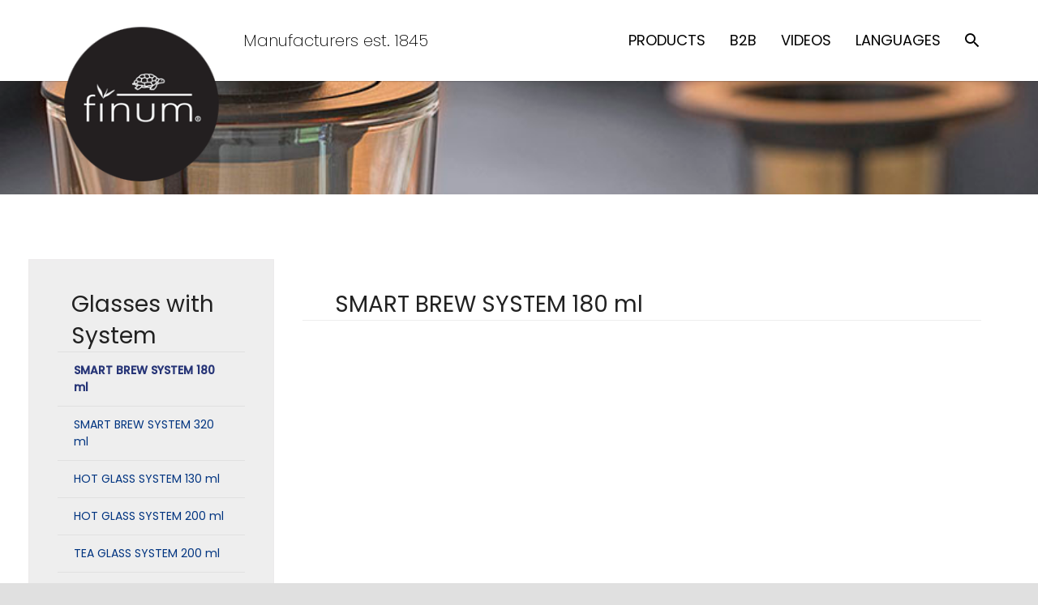

--- FILE ---
content_type: text/html; charset=UTF-8
request_url: https://www.finum.com/portfolio/smart-brew-system-180-ml/
body_size: 29138
content:
<!DOCTYPE HTML>
<html class="" lang="en-US">
<head>
	<script src="https://cdn.userway.org/widget.js" data-account="UqJ2vVhYDP"></script>

	<meta charset="UTF-8">

		<style id="aoatfcss" media="all">/* Critical Path CSS Generated by Pegasaas Accelerator at https://pegasaas.com/ for https://www.finum.com/ */
body,html{margin:0px;padding:0px;width:100%;box-sizing:border-box}@font-face{font-family:FontAwesome;src:url(https://www.finum.com/wp-content/plugins/ct-ultimate-gdpr/assets/css/fonts/font-awesome/fonts/fontawesome-webfont.eot?#iefix&v=4.7.0) format('embedded-opentype'),url(https://www.finum.com/wp-content/plugins/ct-ultimate-gdpr/assets/css/fonts/font-awesome/fonts/fontawesome-webfont.woff2?v=4.7.0) format('woff2'),url(https://www.finum.com/wp-content/plugins/ct-ultimate-gdpr/assets/css/fonts/font-awesome/fonts/fontawesome-webfont.woff?v=4.7.0) format('woff'),url(https://www.finum.com/wp-content/plugins/ct-ultimate-gdpr/assets/css/fonts/font-awesome/fonts/fontawesome-webfont.ttf?v=4.7.0) format('truetype'),url(https://www.finum.com/wp-content/plugins/ct-ultimate-gdpr/assets/css/fonts/font-awesome/fonts/fontawesome-webfont.svg?v=4.7.0#fontawesomeregular) format('svg');font-weight:normal;font-style:normal}.fa{display:inline-block;font-style:normal;font-variant:normal;font-weight:normal;line-height:1;font-family:FontAwesome;font-size:inherit;text-rendering:auto;-webkit-font-smoothing:antialiased}.fa-envelope::before{content:'\f0e0'}rs-module-wrap{visibility:hidden}rs-module-wrap,rs-module-wrap *{box-sizing:border-box}rs-module-wrap{position:relative;z-index:1;width:100%;display:block}rs-fw-forcer{display:block;width:100%}rs-module{position:relative;overflow:hidden;display:block}rs-sbg{display:block}rs-sbg-px,rs-sbg-wrap{position:absolute;top:0px;left:0px;z-index:0;width:100%;height:100%;display:block}rs-module img{margin:0px;padding:0px;border:none;max-width:none !important}rs-slides,rs-slide,rs-slide::before{position:absolute;text-indent:0em;top:0px;left:0px}rs-slide,rs-slide::before{display:block;visibility:hidden}rs-module rs-layer,rs-module .rs-layer{opacity:0;position:relative;visibility:hidden;white-space:nowrap;display:block;z-index:1;-webkit-font-smoothing:antialiased !important}rs-module rs-mask-wrap .rs-layer,rs-module rs-mask-wrap:last-child{margin-bottom:0px}rs-layer:not(.rs-wtbindex),.rs-layer:not(.rs-wtbindex),.rs-layer:not(.rs-wtbindex){outline:none !important}rs-layer-wrap,rs-loop-wrap,rs-mask-wrap{display:block}rs-mask-wrap{overflow:hidden}rs-fullwidth-wrap{position:relative;width:100%;height:auto;display:block;overflow:visible;max-width:none !important}.rs-layer img,rs-layer img{vertical-align:top}.rs-parallax-wrap.rs-layer-hidden{visibility:hidden !important;display:none !important}rs-progress{visibility:hidden;position:absolute;z-index:200;width:100%;height:100%}rs-progress-bar{display:block;z-index:20;box-sizing:border-box;background-clip:content-box;position:absolute;vertical-align:top;line-height:0px;width:100%;height:100%}.rs-layer img{background-color:transparent;zoom:1;background-position:initial initial;background-repeat:initial initial}.rs-layer.slidelink{width:100%;height:100%}rs-loader{top:50%;left:50%;z-index:10000;position:absolute}rs-loader.spinner0{width:40px;height:40px;background-color:rgb(255,255,255);background-image:url(https://www.finum.com/wp-content/plugins/revslider/public/assets/assets/loader.gif);box-shadow:rgba(0,0,0,0.14902) 0px 0px 20px 0px;margin-top:-20px;margin-left:-20px;border-top-left-radius:3px;border-top-right-radius:3px;border-bottom-right-radius:3px;border-bottom-left-radius:3px;background-position:50% 50%;background-repeat:no-repeat no-repeat}*{box-sizing:border-box}body{margin:0px}footer,header,main,nav,section{display:block}a{outline:rgb(0,0,0);text-decoration:none;background-color:transparent}img{border:0px;height:auto;max-width:100%}input,textarea{vertical-align:top;text-transform:none;color:inherit;font-family:inherit;font-size:inherit;font-style:inherit;font-variant:inherit;font-weight:inherit;line-height:inherit;border:none;outline:rgb(0,0,0);margin:0px}textarea{overflow:auto;height:120px;resize:vertical}ul{list-style:none;margin:0px;padding:0px}iframe{max-width:100%;border:none}:-webkit-full-screen-ancestor:not(iframe){-webkit-animation:none !important}*::-webkit-input-placeholder{color:inherit;position:static;opacity:0.5}h2,h4,h5{font-family:sans-serif;line-height:1.4;margin:0px 0px 1.5rem;padding-top:1rem}h2:first-child,h4:first-child,h5:first-child{padding-top:0px}p{margin:0px 0px 1.5rem}ul{list-style-type:disc;margin:0px 0px 1.5rem 2.5rem}ul li{margin:0px 0px 0.5rem}ul > li ul{margin-bottom:0.5rem;margin-top:0.5rem}p:last-child,ul:last-child{margin-bottom:0px}.l-section[style~="color:"] h2{color:inherit}.hidden{display:none !important}.i-cf::before,.i-cf::after{content:' ';display:table}.i-cf::after{clear:both}.l-content .align_center{text-align:center}.header_hor .l-subheader-h{display:-webkit-box;-webkit-box-align:center}.l-subheader-cell{display:-webkit-box;-webkit-box-align:center;-webkit-box-flex:1}.l-subheader-cell.at_left{-webkit-box-pack:start}.l-subheader-cell.at_center{-webkit-box-pack:center}.l-subheader-cell.at_right{-webkit-box-pack:end}.header_hor .l-header{position:relative;z-index:2;width:100%}.header_hor .l-subheader{margin:0px auto;padding-left:40px;padding-right:40px}.header_hor .l-subheader-h{position:relative;margin:0px auto;height:inherit}.l-subheader-cell:empty{display:none}.l-subheader-cell.at_left > *{margin-right:20px}.l-subheader-cell.at_right > *{margin-left:20px}.header_hor .l-header.pos_fixed{position:fixed;left:0px;z-index:111}.header_hor .l-header.bg_transparent:not(.sticky) .l-subheader{box-shadow:none;background-image:none;background-color:transparent}.header_hor .l-header.bg_transparent:not(.sticky) .w-nav.type_desktop .w-nav-list.level_1 > .menu-item > a{background-color:transparent}.header_hor .l-header.bg_transparent ~ .l-main .l-section.height_auto:first-child{padding-top:0px !important}.w-text-h{line-height:1.5}.w-text a{color:inherit}.w-text i{opacity:0.5}i + .w-text-value{margin-left:0.6em}.w-img-h{display:block;height:inherit;overflow:hidden}.w-img img{display:block;height:inherit;width:auto}.l-header .w-socials{line-height:2em}.header_hor .l-header .w-socials-list{white-space:nowrap}.l-header .w-socials-item-link{line-height:2em;width:2em}.l-header .w-socials-item-popup{display:none !important}.l-subheader-cell .w-nav{margin-left:0px;margin-right:0px}.w-nav-control{display:none;color:inherit}.w-nav-list{list-style:none;margin:0px}.w-nav-list:not(.level_1){display:none}.w-nav.type_desktop .w-nav-list.level_2{text-align:left;position:absolute;z-index:10;min-width:200px}.w-nav.type_desktop .w-nav-list.level_3{position:absolute;left:100%;top:0px;z-index:11;min-width:200px}.w-nav.type_desktop .w-nav-list.level_4{position:absolute;left:100%;top:0px;z-index:12;min-width:200px}.w-nav-item{display:block;position:relative;margin:0px}.w-nav-anchor{display:block;overflow:hidden;position:relative;color:inherit}.w-nav.type_desktop .w-nav-anchor.level_1{z-index:1}.w-nav.type_desktop .w-nav-anchor:not(.level_1){line-height:20px;padding:10px 20px;white-space:nowrap}.w-nav-arrow{display:none;position:absolute;top:0px;right:0px;font-weight:normal;line-height:inherit;text-align:center;width:20px}.w-nav-item.menu-item-has-children > .w-nav-anchor:not(.level_1) .w-nav-title{padding-right:20px}.w-nav-item.menu-item-has-children > .w-nav-anchor:not(.level_1) .w-nav-arrow{display:block;line-height:40px;width:30px}.header_hor .w-nav.type_desktop > .w-nav-list{font-size:0px;white-space:nowrap}.header_hor .w-nav.type_desktop > .w-nav-list > .menu-item{display:inline-block;vertical-align:top}.w-search{line-height:40px}.header_hor .l-subheader-cell > .w-search:not(.layout_simple){margin-left:0px;margin-right:0px}.w-search input{display:block;background-color:transparent;color:inherit;box-shadow:none !important;border:none !important}.w-search-open{display:block;font-size:17px;text-align:center;padding:0px 12px;color:inherit}.header_hor .l-subheader-cell.at_right .w-search:not(.layout_simple):last-child{margin-right:-12px}.w-search-close{position:absolute;top:0px;right:0px;text-align:center;font-size:22px;font-weight:bold;line-height:40px;width:40px;opacity:0.5}.w-search-close::before{content:'\2715'}.w-search.layout_fullscreen .w-search-form{position:fixed;top:0px;left:0px;right:0px;height:100%;z-index:100;background-color:transparent}.w-search.layout_fullscreen .w-search-close{font-size:40px;line-height:100px;width:100px}.l-canvas{overflow:hidden;margin:0px auto}.l-main-h{margin:0px auto}.l-section{position:relative;margin:0px auto}.l-section::before{content:'';display:table}.l-section-h{position:relative;z-index:1;margin:0px auto}.l-subfooter{position:relative;margin:0px auto}.l-subfooter-h{margin:0px auto}.l-canvas.sidebar_none .l-main-h{max-width:none}.l-canvas.sidebar_none .l-content{width:100% !important}.l-section.height_auto .l-section-h{padding-top:0px !important;padding-bottom:0px !important}.g-cols::after{display:block;content:'';clear:both}.g-cols > div{float:left}.g-cols.offset_medium{margin:0px -35px}.g-cols.offset_medium > div{padding-left:35px;padding-right:35px}@media (min-width:768px){.vc_col-sm-3{width:25%}.vc_col-sm-12{width:100%}}.w-portfolio-list{position:relative}.w-portfolio-list::after{content:'';display:block;clear:both}.w-portfolio-item{float:left}.w-portfolio-item-anchor{display:block;overflow:hidden;position:relative}.w-portfolio-item-anchor::before{display:block;content:''}.w-portfolio-item-image{position:absolute;top:0px;left:0px;right:0px;bottom:0px;z-index:1;background-size:cover;background-color:inherit;background-position:50% 50%;background-repeat:no-repeat no-repeat}.w-portfolio-item-image img{display:none}.w-portfolio-item-meta{position:relative;z-index:1;background-color:inherit}.w-portfolio-item-meta-h{background-color:inherit}.w-portfolio-item-title{margin-bottom:0px}.w-portfolio.cols_5 .w-portfolio-item{width:20%}.w-portfolio.ratio_initial .w-portfolio-item-anchor::before{display:none}.w-portfolio.ratio_initial .w-portfolio-item-image{position:static;background-image:none !important}.w-portfolio.ratio_initial .w-portfolio-item-image img{display:block;width:100%}.w-separator{text-align:center;overflow:hidden;clear:both}.w-separator-h{display:inline-block;vertical-align:top;line-height:inherit;position:relative;border-color:inherit;color:inherit}.w-separator-h::before,.w-separator-h::after{content:'';display:inline-block;vertical-align:top;position:absolute;height:0px;width:2000px;border-top-width:1px;border-top-style:solid;border-color:inherit}.w-separator-h::before{right:100%;margin-right:15px}.w-separator-h::after{left:100%;margin-left:15px}.w-separator.type_invisible .w-separator-h{display:none}.w-separator.cont_none .w-separator-h::before{margin-right:0px}.w-separator.cont_none .w-separator-h::after{margin-left:0px}.w-socials-item{display:inline-block;vertical-align:top;position:relative}.w-socials.align_center .w-socials-item{margin:2px}.w-socials-item-link{display:block;text-align:center;position:relative;overflow:hidden;z-index:0;color:inherit}.w-socials-item-link-hover{display:none;position:absolute;top:0px;left:0px;right:0px;bottom:0px}.no-touch .w-socials-item-link-hover{display:block}.w-socials-item-link::after{display:block;line-height:inherit;position:relative}.w-socials-item-link::after{font-family:fontawesome}.w-socials-item-popup{display:none;position:absolute;bottom:100%;text-align:center;white-space:nowrap;z-index:10;font-size:13px;line-height:20px;padding:3px 10px 4px;margin-bottom:6px;border-top-left-radius:3px;border-top-right-radius:3px;border-bottom-right-radius:3px;border-bottom-left-radius:3px;background-color:rgba(0,0,0,0.8);color:rgb(255,255,255);opacity:0;visibility:hidden}.no-touch .w-socials-item-popup{display:block}.w-socials-item-popup::after{content:'';display:block;position:absolute;left:10px;bottom:-5px;width:0px;height:0px;border-left-width:6px;border-left-style:solid;border-left-color:transparent;border-right-width:6px;border-right-style:solid;border-right-color:transparent;border-top-width:6px;border-top-style:solid;border-top-color:rgba(0,0,0,0.8)}.animate_start{-webkit-animation:0.7s both}.animate_afb{opacity:0}.animate_afb.animate_start{-webkit-animation:afb;opacity:1}.for_default{margin-top:-40px !important}@media only screen and (max-width:900px){.for_default{margin-top:-20px !important}}@font-face{font-family:FontAwesome;src:url(//www.finum.com/wp-content/themes/Zephyr/framework/fonts/fontawesome-webfont.eot?#iefix&v=4.6.3) format('embedded-opentype'),url(//www.finum.com/wp-content/themes/Zephyr/framework/fonts/fontawesome-webfont.woff2?v=4.6.3) format('woff2'),url(//www.finum.com/wp-content/themes/Zephyr/framework/fonts/fontawesome-webfont.woff?v=4.6.3) format('woff'),url(//www.finum.com/wp-content/themes/Zephyr/framework/fonts/fontawesome-webfont.ttf?v=4.6.3) format('truetype'),url(//www.finum.com/wp-content/themes/Zephyr/framework/fonts/fontawesome-webfont.svg?v=4.6.3#fontawesomeregular) format('svg');font-weight:normal;font-style:normal}.fa{display:inline-block;font-style:normal;font-variant:normal;font-weight:normal;line-height:1;font-family:FontAwesome;font-size:inherit;text-rendering:auto;-webkit-font-smoothing:antialiased}.fa-envelope::before{content:'\f0e0'}@font-face{font-family:FontAwesome;src:url(https://www.finum.eu/wp-content/themes/Zephyr/framework/fonts/fontawesome-webfont.eot?#iefix&v=4.6.3) format('embedded-opentype'),url(https://www.finum.eu/wp-content/themes/Zephyr/framework/fonts/fontawesome-webfont.woff2?v=4.6.3) format('woff2'),url(https://www.finum.eu/wp-content/themes/Zephyr/framework/fonts/fontawesome-webfont.woff?v=4.6.3) format('woff'),url(https://www.finum.eu/wp-content/themes/Zephyr/framework/fonts/fontawesome-webfont.ttf?v=4.6.3) format('truetype'),url(https://www.finum.eu/wp-content/themes/Zephyr/framework/fonts/fontawesome-webfont.svg?v=4.6.3#fontawesomeregular) format('svg');font-weight:normal;font-style:normal}@font-face{font-family:FontAwesome;src:url(https://www.finum.fr/wp-content/themes/Zephyr/framework/fonts/fontawesome-webfont.eot?#iefix&v=4.6.3) format('embedded-opentype'),url(https://www.finum.fr/wp-content/themes/Zephyr/framework/fonts/fontawesome-webfont.woff2?v=4.6.3) format('woff2'),url(https://www.finum.fr/wp-content/themes/Zephyr/framework/fonts/fontawesome-webfont.woff?v=4.6.3) format('woff'),url(https://www.finum.fr/wp-content/themes/Zephyr/framework/fonts/fontawesome-webfont.ttf?v=4.6.3) format('truetype'),url(https://www.finum.fr/wp-content/themes/Zephyr/framework/fonts/fontawesome-webfont.svg?v=4.6.3#fontawesomeregular) format('svg');font-weight:normal;font-style:normal}@font-face{font-family:FontAwesome;src:url(https://www.finum.es/wp-content/themes/Zephyr/framework/fonts/fontawesome-webfont.eot?#iefix&v=4.6.3) format('embedded-opentype'),url(https://www.finum.es/wp-content/themes/Zephyr/framework/fonts/fontawesome-webfont.woff2?v=4.6.3) format('woff2'),url(https://www.finum.es/wp-content/themes/Zephyr/framework/fonts/fontawesome-webfont.woff?v=4.6.3) format('woff'),url(https://www.finum.es/wp-content/themes/Zephyr/framework/fonts/fontawesome-webfont.ttf?v=4.6.3) format('truetype'),url(https://www.finum.es/wp-content/themes/Zephyr/framework/fonts/fontawesome-webfont.svg?v=4.6.3#fontawesomeregular) format('svg');font-weight:normal;font-style:normal}@font-face{font-family:mdfonticon;src:url(//www.finum.com/wp-content/themes/Zephyr/framework/fonts/mdfonticon.eot) format('embedded-opentype'),url(//www.finum.com/wp-content/themes/Zephyr/framework/fonts/mdfonticon.woff) format('woff'),url(//www.finum.com/wp-content/themes/Zephyr/framework/fonts/mdfonticon.ttf) format('truetype'),url(//www.finum.com/wp-content/themes/Zephyr/framework/fonts/mdfonticon.svg) format('svg');font-weight:normal;font-style:normal}@font-face{font-family:mdfonticon;src:url(https://www.finum.eu/wp-content/themes/Zephyr/framework/fonts/mdfonticon.eot) format('embedded-opentype'),url(https://www.finum.eu/wp-content/themes/Zephyr/framework/fonts/mdfonticon.woff) format('woff'),url(https://www.finum.eu/wp-content/themes/Zephyr/framework/fonts/mdfonticon.ttf) format('truetype'),url(https://www.finum.eu/wp-content/themes/Zephyr/framework/fonts/mdfonticon.svg) format('svg');font-weight:normal;font-style:normal}@font-face{font-family:mdfonticon;src:url(https://www.finum.fr/wp-content/themes/Zephyr/framework/fonts/mdfonticon.eot) format('embedded-opentype'),url(https://www.finum.fr/wp-content/themes/Zephyr/framework/fonts/mdfonticon.woff) format('woff'),url(https://www.finum.fr/wp-content/themes/Zephyr/framework/fonts/mdfonticon.ttf) format('truetype'),url(https://www.finum.fr/wp-content/themes/Zephyr/framework/fonts/mdfonticon.svg) format('svg');font-weight:normal;font-style:normal}@font-face{font-family:mdfonticon;src:url(https://www.finum.es/wp-content/themes/Zephyr/framework/fonts/mdfonticon.eot) format('embedded-opentype'),url(https://www.finum.es/wp-content/themes/Zephyr/framework/fonts/mdfonticon.woff) format('woff'),url(https://www.finum.es/wp-content/themes/Zephyr/framework/fonts/mdfonticon.ttf) format('truetype'),url(https://www.finum.es/wp-content/themes/Zephyr/framework/fonts/mdfonticon.svg) format('svg');font-weight:normal;font-style:normal}.ripple-container{display:block;top:0px;left:0px;right:0px;bottom:0px;overflow:hidden;border-top-left-radius:inherit;border-top-right-radius:inherit;border-bottom-right-radius:inherit;border-bottom-left-radius:inherit;position:absolute !important;padding:0px !important;z-index:0 !important}input[type="text"],textarea{font-size:16px;width:100%;border-top-left-radius:0px;border-top-right-radius:0px;border-bottom-right-radius:0px;border-bottom-left-radius:0px;border-bottom-width:1px;border-bottom-style:solid;box-shadow:rgba(0,0,0,0) 0px -1px 0px 0px inset;background-color:transparent !important;color:inherit !important}textarea{padding:8px 0px}input[type="text"]{line-height:46px;height:46px}.l-preloader{position:fixed;top:0px;left:0px;right:0px;height:100%;z-index:11111;overflow:hidden;opacity:1}.l-preloader.done{opacity:0}.l-preloader-spinner{position:absolute;top:50%;left:50%;text-align:center;background-color:inherit;color:inherit;opacity:1}.l-preloader.done .l-preloader-spinner{opacity:0}.l-preloader .g-preloader{width:60px;height:60px}.l-canvas{box-shadow:rgba(0,0,0,0.0470588) 0px 1px 1px,rgba(0,0,0,0.14902) 0px 2px 5px}.header_hor .l-subheader.at_middle,.header_hor .l-subheader.at_bottom{box-shadow:rgba(0,0,0,0.219608) 0px 4px 5px -2px,rgba(0,0,0,0.0470588) 0px 2px 1px -1px}.l-header.bg_transparent:not(.sticky){background-image:linear-gradient(to top,transparent 0px,rgba(0,0,0,0.498039) 100%);background-position:initial initial;background-repeat:repeat no-repeat}.l-header.bg_transparent:not(.sticky) .l-subheader.at_top{background-color:rgba(0,0,0,0.2);color:rgba(255,255,255,0.658824)}.l-header.bg_transparent:not(.sticky) .l-subheader.at_bottom .l-subheader-h{box-shadow:rgba(255,255,255,0.219608) 0px -1px 0px}.w-header-show{display:none;position:fixed;z-index:101;top:15px;right:15px;text-align:center;font-size:21px;line-height:54px;height:54px;width:54px;border-top-left-radius:50%;border-top-right-radius:50%;border-bottom-right-radius:50%;border-bottom-left-radius:50%;background-color:rgba(0,0,0,0.298039);opacity:1;color:rgb(255,255,255) !important}.w-header-show::before{content:'\f0c9';font-family:fontawesome;vertical-align:top}.l-header .w-socials-item-link{box-shadow:none}.w-nav.type_desktop:not(.height_full){line-height:50px}.w-nav-arrow{font-family:mdfonticon;font-size:22px}.w-nav-item.menu-item-has-children > .w-nav-anchor .w-nav-arrow::before{content:'\e720'}.w-nav.type_desktop .hover_underline .w-nav-title{position:relative}.no-touch .w-nav.type_desktop .hover_underline .w-nav-anchor.level_1 .w-nav-title::after{display:block;content:'';position:absolute;left:0px;bottom:-6px;margin:0px auto -2px;height:2px;width:100%;opacity:0}.w-nav.type_desktop .w-nav-list.level_2{box-shadow:rgba(0,0,0,0.0470588) 0px 1px 1px 0px,rgba(0,0,0,0.247059) 0px 2px 5px 0px;padding:6px 0px;border-top-left-radius:2px;border-top-right-radius:2px;border-bottom-right-radius:2px;border-bottom-left-radius:2px}.w-nav.type_desktop .w-nav-list.level_3,.w-nav.type_desktop .w-nav-list.level_4{box-shadow:rgba(0,0,0,0.0470588) 0px 2px 1px 0px,rgba(0,0,0,0.247059) 0px 3px 7px 0px;padding:6px 0px;border-top-left-radius:2px;border-top-right-radius:2px;border-bottom-right-radius:2px;border-bottom-left-radius:2px;top:-6px}.w-nav-control::before{content:'\f0c9';font-family:fontawesome;vertical-align:top;line-height:inherit}.w-search-open::before{content:'\e8b0';font-family:mdfonticon;vertical-align:top;font-size:23px}.w-search-background{display:none;position:fixed;z-index:99;border-top-left-radius:100%;border-top-right-radius:100%;border-bottom-right-radius:100%;border-bottom-left-radius:100%;opacity:0}.w-search.layout_fullscreen .w-search-form{display:none}.w-search.layout_fullscreen .w-search-form-field{position:absolute;top:50%;left:5%;right:5%;line-height:80px;margin-top:-40px}.w-search.layout_fullscreen input{font-size:44px;line-height:inherit;text-align:center;height:auto}.l-canvas.sidebar_none .l-section{padding:0px 40px}.l-section-h{padding:80px 0px}.l-section.height_small .l-section-h{padding:40px 0px}.l-subfooter{padding-left:40px;padding-right:40px}.l-subfooter.at_top{padding-top:70px;padding-bottom:40px;box-shadow:rgba(0,0,0,0.0470588) 0px 1px 1px,rgba(0,0,0,0.14902) 0px 2px 5px}.l-subfooter.at_top p{margin:0px 0px 20px}.l-subfooter.at_top p:last-child{margin:0px}.l-subfooter.at_bottom{text-align:center;padding-top:30px;padding-bottom:30px;box-shadow:rgba(0,0,0,0.0470588) 0px 1px 1px,rgba(0,0,0,0.14902) 0px 2px 5px}.w-form-row-field-bar::before,.w-form-row-field-bar::after{content:'';position:absolute;bottom:0px;height:2px;width:0px;z-index:1}.w-form-row-field-bar::before{left:50%}.w-form-row-field-bar::after{right:50%}.w-portfolio-item-anchor{background-color:rgb(255,255,255)}.w-portfolio-item-meta{padding:30px}.w-portfolio-item-title{font-size:20px;color:inherit !important}.w-portfolio-item .ripple-container{z-index:1 !important}.w-portfolio.with_indents .w-portfolio-list{margin:2px -2px}.w-portfolio.with_indents .w-portfolio-item{padding:2px}.w-portfolio.style_1 .w-portfolio-item-image{bottom:60px}.no-touch .w-portfolio.style_1 .w-portfolio-item-image{bottom:0px}.no-touch .w-portfolio.style_1 .w-portfolio-item-image::after{content:'';position:absolute;top:0px;left:0px;right:0px;opacity:0;border-top-left-radius:50%;border-top-right-radius:50%;border-bottom-right-radius:50%;border-bottom-left-radius:50%;padding-bottom:100%;background-color:inherit}.no-touch .w-portfolio.style_1 .w-portfolio-item-meta{position:absolute;top:0px;left:0px;right:0px;bottom:0px;opacity:0;background-image:none;background-position:initial initial;background-repeat:initial initial}.no-touch .w-portfolio.style_1 .w-portfolio-item-meta::before{content:'';display:inline-block;vertical-align:middle;height:100%;margin-left:-0.5em}.no-touch .w-portfolio.style_1 .w-portfolio-item-meta-h{display:inline-block;vertical-align:middle;width:100%}.g-preloader{display:inline-block;vertical-align:top;position:relative;width:36px;height:36px}.g-preloader.type_1::before,.g-preloader.type_1::after{content:'';display:block;position:absolute;top:0px;left:0px;right:0px;bottom:0px;border-top-left-radius:50%;border-top-right-radius:50%;border-bottom-right-radius:50%;border-bottom-left-radius:50%;border:2px solid}.g-preloader.type_1::before{opacity:0.2}.g-preloader.type_1::after{border-color:inherit transparent transparent;-webkit-animation:rotation 0.8s cubic-bezier(0.6,0.3,0.3,0.6) infinite}.w-separator{line-height:18px;height:20px;padding:2px 0px}.w-separator-h::before,.w-separator-h::after{top:8px}.w-separator.type_invisible{height:0px}.w-separator.size_medium{margin:35px 0px}.w-separator.type_invisible.size_medium{margin:20px 0px}.w-socials-item-link{line-height:2.5em;width:2.5em;border-top-left-radius:50%;border-top-right-radius:50%;border-bottom-right-radius:50%;border-bottom-left-radius:50%;overflow:visible;box-shadow:rgba(0,0,0,0.117647) 0px -1px 0px inset,rgba(0,0,0,0) 0px 1px 1px,rgba(0,0,0,0) 0px 2px 3px}.w-socials-item-link-hover{display:none;border-top-left-radius:50%;border-top-right-radius:50%;border-bottom-right-radius:50%;border-bottom-left-radius:50%;opacity:0;box-shadow:rgba(0,0,0,0.117647) 0px -1px 0px inset}.w-socials-item-popup{left:50%;margin-left:-17px}.w-socials.style_colored_inv .facebook .w-socials-item-link{background-color:rgb(66,89,158)}.w-socials-item.facebook .w-socials-item-link::after{content:'\f09a'}.w-socials.style_colored_inv .twitter .w-socials-item-link{background-color:rgb(85,172,238)}.w-socials-item.twitter .w-socials-item-link::after{content:'\f099'}.w-socials.style_colored_inv .youtube .w-socials-item-link{background-color:rgb(205,32,31)}.w-socials-item.youtube .w-socials-item-link::after{content:'\f16a'}.w-socials.style_colored_inv .pinterest .w-socials-item-link{background-color:rgb(203,32,39)}.w-socials-item.pinterest .w-socials-item-link::after{content:'\f0d2'}.w-socials:not(.style_colored_inv) .instagram .w-socials-item-link-hover{display:block}.w-socials-item.instagram .w-socials-item-link-hover,.w-socials.style_colored_inv .instagram .w-socials-item-link{background-image:radial-gradient(circle at 35% 100%,rgb(254,197,100),transparent 50%),radial-gradient(circle at 10% 140%,rgb(254,218,126),transparent 50%),radial-gradient(at 0px -25%,rgb(82,88,207),transparent 50%),radial-gradient(at 20% -50%,rgb(82,88,207),transparent 50%),radial-gradient(at 100% 0px,rgb(137,61,194),transparent 50%),radial-gradient(at 60% -20%,rgb(137,61,194),transparent 50%),radial-gradient(at 100% 100%,rgb(217,49,122),transparent),linear-gradient(rgb(101,89,202),rgb(188,49,143) 30%,rgb(228,46,102) 50%,rgb(250,83,50) 70%,rgb(255,220,128) 100%);background-attachment:initial,initial,initial,initial,initial,initial,initial,initial;background-origin:initial,initial,initial,initial,initial,initial,initial,initial;background-clip:initial,initial,initial,initial,initial,initial,initial,initial;background-size:initial,initial,initial,initial,initial,initial,initial,initial;background-position:;background-repeat:}.w-socials-item.instagram .w-socials-item-link::after{content:'\f16d';font-size:1.2em}.w-socials.style_colored_inv .w-socials-item-link{color:rgb(255,255,255) !important}.w-toplink{display:block;position:fixed;bottom:-56px;right:15px;text-align:center;font-size:34px;line-height:54px;height:54px;width:54px;border-top-left-radius:50%;border-top-right-radius:50%;border-bottom-right-radius:50%;border-bottom-left-radius:50%;z-index:100;background-color:rgba(0,0,0,0.298039);outline:none !important;color:rgb(255,255,255) !important}.widget{margin-bottom:45px}.widget:last-child{margin-bottom:0px}.l-subfooter .widget{margin-bottom:30px}.g-cols.wpb_row,.wpb_revslider_element.wpb_content_element{margin-bottom:0px}.wpb_text_column h2:last-child,.wpb_text_column h5:last-child{margin-bottom:1.5rem}body{overflow-x:hidden;min-width:0px !important}.header_hor .l-header.pos_fixed{min-width:0px !important}@media (max-width:1279px){.l-content .w-portfolio.cols_5 .w-portfolio-item{width:33.3333%}}@media (max-width:1024px){.l-section-h{padding:40px 0px}.l-section.height_small .l-section-h{padding:20px 0px}.l-subfooter.at_top{padding-top:40px;padding-bottom:10px}.l-subfooter.at_bottom{padding-top:25px;padding-bottom:10px}.l-subfooter.at_bottom .w-copyright{float:none;margin-bottom:15px}.w-separator.size_medium{margin:30px 0px}.w-separator.type_invisible.size_medium{margin:10px 0px}}@media (max-width:900px){.header_hor .l-subheader{padding-left:15px !important;padding-right:15px !important}.l-content{float:none !important;width:100% !important}.l-content .w-portfolio:not(.cols_2) .w-portfolio-item{width:50%}}@media (max-width:767px){h2,h4,h5,.wpb_text_column h2:last-child,.wpb_text_column h5:last-child{margin-bottom:1rem}.w-search.layout_fullscreen .w-search-form-field{line-height:60px;margin-top:-30px}.w-search.layout_fullscreen input{font-size:30px}.w-search.layout_fullscreen .w-search-close{line-height:80px;width:80px}}@media (max-width:600px){.g-cols.offset_medium{margin-left:-25px;margin-right:-25px}.g-cols.offset_medium > div{padding-left:25px;padding-right:25px}.w-header-show{top:10px;right:10px}.l-subfooter,.l-canvas.sidebar_none .l-section{padding-left:25px;padding-right:25px}.l-section-h{padding:25px 0px}.w-search.layout_fullscreen input{font-size:20px}.w-separator.size_medium{margin:15px 0px}.w-separator.type_invisible.size_medium{margin:5px 0px}}@media (max-width:480px){.w-nav-anchor.level_2,.w-nav-anchor.level_3,.w-nav-anchor.level_4{white-space:normal}.l-content .w-portfolio-item{float:none !important;width:100% !important}}.upb_row_bg{overflow:hidden}.upb_row_bg{right:0px;left:0px;height:100%;top:0px;bottom:0px}.wpb_column,.wpb_row{position:relative}.upb_row_bg{position:absolute;width:100%;z-index:0;background-position:50% 50%}.wpb_column,.wpb_row{position:relative}</style><noscript id="aonoscrcss"></noscript><title>SMART BREW SYSTEM 180 ml</title>

	<meta name='robots' content='max-image-preview:large' />
	<style>img:is([sizes="auto" i], [sizes^="auto," i]) { contain-intrinsic-size: 3000px 1500px }</style>
	
<!-- Google Tag Manager by PYS -->
    <script data-cfasync="false" data-pagespeed-no-defer>
	    window.dataLayerPYS = window.dataLayerPYS || [];
	</script>
<!-- End Google Tag Manager by PYS --><link rel="alternate" type="application/rss+xml" title="Finum &raquo; Feed" href="https://www.finum.com/feed/" />
<meta name="viewport" content="width=device-width, initial-scale=1">
<meta name="SKYPE_TOOLBAR" content="SKYPE_TOOLBAR_PARSER_COMPATIBLE">
<meta name="og:title" content="SMART BREW SYSTEM 180 ml">
<meta name="og:type" content="website">
<meta name="og:url" content="https://www.finum.com/portfolio/smart-brew-system-180-ml/">
<meta name="og:image" content="https://www.finum.com/wp-content/uploads/2014/02/SmartBrewSystem-180ml_420px-300x300.jpg">
<script type="text/javascript">
/* <![CDATA[ */
window._wpemojiSettings = {"baseUrl":"https:\/\/s.w.org\/images\/core\/emoji\/16.0.1\/72x72\/","ext":".png","svgUrl":"https:\/\/s.w.org\/images\/core\/emoji\/16.0.1\/svg\/","svgExt":".svg","source":{"concatemoji":"https:\/\/www.finum.com\/wp-includes\/js\/wp-emoji-release.min.js?ver=6.8.3"}};
/*! This file is auto-generated */
!function(s,n){var o,i,e;function c(e){try{var t={supportTests:e,timestamp:(new Date).valueOf()};sessionStorage.setItem(o,JSON.stringify(t))}catch(e){}}function p(e,t,n){e.clearRect(0,0,e.canvas.width,e.canvas.height),e.fillText(t,0,0);var t=new Uint32Array(e.getImageData(0,0,e.canvas.width,e.canvas.height).data),a=(e.clearRect(0,0,e.canvas.width,e.canvas.height),e.fillText(n,0,0),new Uint32Array(e.getImageData(0,0,e.canvas.width,e.canvas.height).data));return t.every(function(e,t){return e===a[t]})}function u(e,t){e.clearRect(0,0,e.canvas.width,e.canvas.height),e.fillText(t,0,0);for(var n=e.getImageData(16,16,1,1),a=0;a<n.data.length;a++)if(0!==n.data[a])return!1;return!0}function f(e,t,n,a){switch(t){case"flag":return n(e,"\ud83c\udff3\ufe0f\u200d\u26a7\ufe0f","\ud83c\udff3\ufe0f\u200b\u26a7\ufe0f")?!1:!n(e,"\ud83c\udde8\ud83c\uddf6","\ud83c\udde8\u200b\ud83c\uddf6")&&!n(e,"\ud83c\udff4\udb40\udc67\udb40\udc62\udb40\udc65\udb40\udc6e\udb40\udc67\udb40\udc7f","\ud83c\udff4\u200b\udb40\udc67\u200b\udb40\udc62\u200b\udb40\udc65\u200b\udb40\udc6e\u200b\udb40\udc67\u200b\udb40\udc7f");case"emoji":return!a(e,"\ud83e\udedf")}return!1}function g(e,t,n,a){var r="undefined"!=typeof WorkerGlobalScope&&self instanceof WorkerGlobalScope?new OffscreenCanvas(300,150):s.createElement("canvas"),o=r.getContext("2d",{willReadFrequently:!0}),i=(o.textBaseline="top",o.font="600 32px Arial",{});return e.forEach(function(e){i[e]=t(o,e,n,a)}),i}function t(e){var t=s.createElement("script");t.src=e,t.defer=!0,s.head.appendChild(t)}"undefined"!=typeof Promise&&(o="wpEmojiSettingsSupports",i=["flag","emoji"],n.supports={everything:!0,everythingExceptFlag:!0},e=new Promise(function(e){s.addEventListener("DOMContentLoaded",e,{once:!0})}),new Promise(function(t){var n=function(){try{var e=JSON.parse(sessionStorage.getItem(o));if("object"==typeof e&&"number"==typeof e.timestamp&&(new Date).valueOf()<e.timestamp+604800&&"object"==typeof e.supportTests)return e.supportTests}catch(e){}return null}();if(!n){if("undefined"!=typeof Worker&&"undefined"!=typeof OffscreenCanvas&&"undefined"!=typeof URL&&URL.createObjectURL&&"undefined"!=typeof Blob)try{var e="postMessage("+g.toString()+"("+[JSON.stringify(i),f.toString(),p.toString(),u.toString()].join(",")+"));",a=new Blob([e],{type:"text/javascript"}),r=new Worker(URL.createObjectURL(a),{name:"wpTestEmojiSupports"});return void(r.onmessage=function(e){c(n=e.data),r.terminate(),t(n)})}catch(e){}c(n=g(i,f,p,u))}t(n)}).then(function(e){for(var t in e)n.supports[t]=e[t],n.supports.everything=n.supports.everything&&n.supports[t],"flag"!==t&&(n.supports.everythingExceptFlag=n.supports.everythingExceptFlag&&n.supports[t]);n.supports.everythingExceptFlag=n.supports.everythingExceptFlag&&!n.supports.flag,n.DOMReady=!1,n.readyCallback=function(){n.DOMReady=!0}}).then(function(){return e}).then(function(){var e;n.supports.everything||(n.readyCallback(),(e=n.source||{}).concatemoji?t(e.concatemoji):e.wpemoji&&e.twemoji&&(t(e.twemoji),t(e.wpemoji)))}))}((window,document),window._wpemojiSettings);
/* ]]> */
</script>
<noscript><link rel='stylesheet' href='https://www.finum.com/wp-content/cache/autoptimize/autoptimize_single_27409d317820879cff54f7b8936e74f6.php?ver=5.9.13' type='text/css' media='all' /></noscript><link rel='stylesheet' id='wpmf-bakery-style-css' href='https://www.finum.com/wp-content/cache/autoptimize/autoptimize_single_27409d317820879cff54f7b8936e74f6.php?ver=5.9.13' type='text/css' media='print' onload="this.onload=null;this.media='all';" />
<noscript><link rel='stylesheet' href='https://www.finum.com/wp-content/cache/autoptimize/autoptimize_single_3289225e5e0f128bd69fcc5c6a3c948e.php?ver=5.9.13' type='text/css' media='all' /></noscript><link rel='stylesheet' id='wpmf-bakery-display-gallery-style-css' href='https://www.finum.com/wp-content/cache/autoptimize/autoptimize_single_3289225e5e0f128bd69fcc5c6a3c948e.php?ver=5.9.13' type='text/css' media='print' onload="this.onload=null;this.media='all';" />
<noscript><link rel='stylesheet' href='https://www.finum.com/wp-content/plugins/ct-ultimate-gdpr/assets/css/cookie-popup.min.css?ver=6.8.3' type='text/css' media='all' /></noscript><link rel='stylesheet' id='ct-ultimate-gdpr-cookie-popup-css' href='https://www.finum.com/wp-content/plugins/ct-ultimate-gdpr/assets/css/cookie-popup.min.css?ver=6.8.3' type='text/css' media='print' onload="this.onload=null;this.media='all';" />
<style id='ct-ultimate-gdpr-cookie-popup-inline-css' type='text/css'>
.ct-ultimate-gdpr-cookie-popup-modern .ct-container {
    width: 100%;
    max-width: 1170px;
}

.ct-ultimate-gdpr-cookie-modal-desc {
    color: #fff !important;
}

#ct-ultimate-gdpr-cookie-popup.ct-ultimate-gdpr-cookie-popup-classic {
    padding: 15px !important;
}

.ct-ultimate-gdpr-cookie-modal-compact-dark-blue a:hover:after {
    background-color: #fff !important;
    color: black !important;
    border: 0px solid red;
}

.ct-ultimate-gdpr-cookie-modal-compact-dark-blue #ct-ultimate-gdpr-cookie-modal-body h2::before {
    display: none !important;
}

.ct-ultimate-gdpr-cookie-modal-compact-dark-blue h4::before {
    display: none !important;
}

.ct-ultimate-gdpr-cookie-modal-slider-info.cookie1 {
    padding-top: 10px !impotant;
    padding-left: 26px !impotant;
}

.ct-ultimate-gdpr-cookie-modal-compact-dark-blue a:after {
    background-color:  #fff !important;
}

/* STYLE  AB HIER*/

.ct-ultimate-gdpr-cookie-modal-compact-dark-blue a {
    border: 1px solid #fff !important;
}

.ct-ultimate-gdpr-cookie-modal-btn.save a:hover {
    border: 1px solid    black  !important;
    text-decoration: none
}

div#ct-ultimate-gdpr-cookie-open {
    font-family: arial;
    font-size: 13px;
    padding: 11px;
    opacity: 0.5;
}


.ct-ultimate-gdpr-cookie-modal-content.compact-dark-blue {
    background: 
    rgb(57, 61, 66) !important;
}

.ct-ultimate-gdpr-cookie-modal-compact-dark-blue #ct-ultimate-gdpr-cookie-modal-body h2 {
    clear: none;
    font-family: arial;
    font-size: 15px !important;
    font-weight: 500;
    margin-bottom: 5px;
    text-align: left;
    text-transform: uppercase;
    color: 
    #fff;
}

.ct-ultimate-gdpr-cookie-modal-compact-dark-blue .ct-ultimate-gdpr-cookie-modal-desc {

    margin: 0;
        margin-bottom: 0px;
    max-width: 685px;
    font-family: arial;
    font-weight: 300;
    font-size: 13px;
    margin-bottom: 16px;
}

.ct-ultimate-gdpr-cookie-modal-slider label {
    color:     #fff !important;
    font-family:arial;
    font-weight: 300 !important;

}

.ct-ultimate-gdpr-cookie-modal-slider label {
    font-size: 13px !important;
    font-weight: 300 !important;
    font-family:arial;
}

.ct-ultimate-gdpr-cookie-modal-compact-dark-blue li.ct-ultimate-gdpr-cookie-modal-slider-item {
    background-color:     #393d42 !important;
}

.ct-ultimate-gdpr-cookie-modal-compact-dark-blue li.ct-ultimate-gdpr-cookie-modal-slider-item--active, .ct-ultimate-gdpr-cookie-modal-compact-dark-blue li.ct-ultimate-gdpr-cookie-modal-slider-item--selected {
    
    margin: 0;
    color:   #fff !important;
}

.ct-ultimate-gdpr-cookie-modal-compact-dark-blue .hide-btn {
    background-color: #393d42 !important;
}

.ct-ultimate-gdpr-cookie-modal-compact-dark-blue .ct-ultimate-gdpr-cookie-modal-slider-wrap {
    border: 1px solid    #232528 !important;
}

.ct-ultimate-gdpr-cookie-modal-compact-dark-blue .cookie-modal-tab-wrapper li {
    background-color:    #232528 !important;
}

.ct-ultimate-gdpr-cookie-modal-compact-dark-blue .cookie-modal-tab-wrapper li:not(:first-child) {
    border: 0px !important;
    font-family:arial;
    font-weight: 300 !important;
}

.ct-ultimate-gdpr-cookie-modal-compact-dark-blue .cookie-modal-tab-wrapper {
    font-family:arial;
    font-weight: 300 !important;
}

.ct-ultimate-gdpr-cookie-modal-compact-dark-blue h4 {
    font-family:arial;
    color:     #fff !important;
}

.ct-ultimate-gdpr-cookie-modal-compact-dark-blue .ct-ultimate-gdpr-cookie-modal-slider-able li, .ct-ultimate-gdpr-cookie-modal-compact-dark-blue .ct-ultimate-gdpr-cookie-modal-slider-not-able li {
    color:   #fff !important;
    font-family:arial;
    font-weight: 300 !important;
}

#ct-ultimate-gdpr-cookie-popup.ct-ultimate-gdpr-cookie-popup-classic #ct-ultimate-gdpr-cookie-content {
    font-family: "Poppins",sans-serif !important;
    font-size: 13px !important;
    font-weight: 300 !important;
}

div#ct-ultimate-gdpr-cookie-change-settings {
    background: rgba(255, 0, 0, 0) !important;
    border: 1px solid #c8cbcf !important;
    color: #c8cbcf !important;
}

.ct-ultimate-gdpr-cookie-modal-compact-dark-blue .ct-ultimate-gdpr-cookie-modal-slider-able li, .ct-ultimate-gdpr-cookie-modal-compact-dark-blue .ct-ultimate-gdpr-cookie-modal-slider-not-able li {
    font-size: 11px !important;
}

.ct-ultimate-gdpr-cookie-modal-content.compact-dark-blue {
    padding-bottom: 45px !important;
padding-top: 35px !important;
}

ul.cookie-modal-tab-wrapper {
    display: none !important;
}

.ct-ultimate-gdpr-cookie-modal-compact-dark-blue .ct-ultimate-gdpr-cookie-modal-slider-inner-wrap {
    margin-left: 0px !important;
}

#ct-ultimate-gdpr-cookie-popup.ct-ultimate-gdpr-cookie-popup-classic #ct-ultimate-gdpr-cookie-accept, #ct-ultimate-gdpr-cookie-popup.ct-ultimate-gdpr-cookie-popup-classic #ct-ultimate-gdpr-cookie-read-more {
    margin: 0px 0px !important;
}

#ct-ultimate-gdpr-cookie-accept {
    float: right !important;
}
#ct-ultimate-gdpr-cookie-popup.ct-ultimate-gdpr-cookie-popup-classic #ct-ultimate-gdpr-cookie-accept, #ct-ultimate-gdpr-cookie-popup.ct-ultimate-gdpr-cookie-popup-classic #ct-ultimate-gdpr-cookie-read-more {
    margin: 0px 0!important;
}

#ct-ultimate-gdpr-cookie-change-settings {
    margin-top: 0px !important;
    margin-right: 10px;
    margin-bottom: 10px !important;
}

.ct-ultimate-gdpr-cookie-modal-compact-dark-blue [type=radio]:checked+label:before, .ct-ultimate-gdpr-cookie-modal-compact-dark-blue [type=radio]:not(:checked)+label:before {
    background-color: transparent !important;
    border-radius: 2px !important;
    -webkit-box-sizing: border-box !important;
    box-sizing: border-box !important;
    height: 14px !important;
    left: -18px !important;
    margin: 0 !important;
    top: 1px !important;
    width: 14px !important;
}

.ct-ultimate-gdpr-cookie-modal-compact-dark-blue li label {

    font-weight: 500!important;
 
}

.ct-ultimate-gdpr-cookie-modal-compact-dark-blue .ct-ultimate-gdpr-cookie-modal-slider-able li, .ct-ultimate-gdpr-cookie-modal-compact-dark-blue .ct-ultimate-gdpr-cookie-modal-slider-not-able li {
    font-size: 13px !important;
    font-family:arial;
}
.ct-ultimate-gdpr-cookie-modal-slider-desc h4 {
    font-size: 13px !important;
    font-weight: 600 !important;
}

.ct-ultimate-gdpr-cookie-modal-slider [type=radio]:checked+label:before, .ct-ultimate-gdpr-cookie-modal-slider [type=radio]:not(:checked)+label:before {

    border: 1px solid white !important;

}

.ct-ultimate-gdpr-cookie-modal-compact-dark-blue .ct-ultimate-gdpr-cookie-modal-slider-wrap {

    height: 150px !important;

}

.ct-ultimate-gdpr-cookie-modal-compact-dark-blue .ct-ultimate-gdpr-cookie-modal-slider-inner-wrap {
    height: 150px !important;

}

.ct-ultimate-gdpr-cookie-modal-compact-dark-blue li label {

    font-weight: 500 !important;

}

.buttonstylec a{

    text-align: center;
    border: 1px solid 

    #1f307e;
    max-width: 270px;
    padding: 20px;
    text-decoration: none;
    margin: 0 auto;
color: #fff !important;
background:  #1f307e;

}
.buttonstylec a:hover {

    text-align: center;
    border: 1px solid    #1f307e;
    text-decoration: none;
background: #6f6b6b !important;
color:  #1f307e !important;


}
.buttonstylec {

    text-decoration: none;
    margin: 0 auto;

}

@media only screen 
and (min-device-width : 1px) 
and (max-device-width : 501px)  {
    







.ct-ultimate-gdpr-cookie-modal-compact-dark-blue .ct-ultimate-gdpr-cookie-modal-slider li {
    padding: 8px 15px 11px 6% !important;

}
.hide-btn-wrapper {

    display: none !important;

}

.ct-ultimate-gdpr-cookie-modal-btn.save {

    margin-top: 30px;

}

.ct-ultimate-gdpr-cookie-modal-btn.save {

    margin-top: 4;

}
}


.ct-ultimate-gdpr-cookie-modal-compact-dark-blue a::after {

    color:     black !important;

}
div#ct-ultimate-gdpr-cookie-open {
    display: none !important;
}
</style>
<noscript><link rel='stylesheet' href='https://www.finum.com/wp-includes/css/dashicons.min.css?ver=6.8.3' type='text/css' media='all' /></noscript><link rel='stylesheet' id='dashicons-css' href='https://www.finum.com/wp-includes/css/dashicons.min.css?ver=6.8.3' type='text/css' media='print' onload="this.onload=null;this.media='all';" />
<style id='wp-emoji-styles-inline-css' type='text/css'>

	img.wp-smiley, img.emoji {
		display: inline !important;
		border: none !important;
		box-shadow: none !important;
		height: 1em !important;
		width: 1em !important;
		margin: 0 0.07em !important;
		vertical-align: -0.1em !important;
		background: none !important;
		padding: 0 !important;
	}
</style>
<noscript><link rel='stylesheet' href='https://www.finum.com/wp-content/plugins/ct-ultimate-gdpr/assets/css/style.min.css?ver=4.2' type='text/css' media='all' /></noscript><link rel='stylesheet' id='ct-ultimate-gdpr-css' href='https://www.finum.com/wp-content/plugins/ct-ultimate-gdpr/assets/css/style.min.css?ver=4.2' type='text/css' media='print' onload="this.onload=null;this.media='all';" />
<noscript><link rel='stylesheet' href='https://www.finum.com/wp-content/plugins/ct-ultimate-gdpr/assets/css/fonts/font-awesome/css/font-awesome.min.css?ver=6.8.3' type='text/css' media='all' /></noscript><link rel='stylesheet' id='ct-ultimate-gdpr-font-awesome-css' href='https://www.finum.com/wp-content/plugins/ct-ultimate-gdpr/assets/css/fonts/font-awesome/css/font-awesome.min.css?ver=6.8.3' type='text/css' media='print' onload="this.onload=null;this.media='all';" />
<noscript><link rel='stylesheet' href='https://www.finum.com/wp-content/cache/autoptimize/autoptimize_single_42af163f8854fd8d25705160d015466e.php?ver=6.2.12' type='text/css' media='all' /></noscript><link rel='stylesheet' id='rs-plugin-settings-css' href='https://www.finum.com/wp-content/cache/autoptimize/autoptimize_single_42af163f8854fd8d25705160d015466e.php?ver=6.2.12' type='text/css' media='print' onload="this.onload=null;this.media='all';" />
<style id='rs-plugin-settings-inline-css' type='text/css'>
.tp-caption a{color:#ff7302;text-shadow:none;-webkit-transition:all 0.2s ease-out;-moz-transition:all 0.2s ease-out;-o-transition:all 0.2s ease-out;-ms-transition:all 0.2s ease-out}.tp-caption a:hover{color:#ffa902}.largeredbtn{font-family:"Raleway",sans-serif;font-weight:900;font-size:16px;line-height:60px;color:#fff !important;text-decoration:none;padding-left:40px;padding-right:80px;padding-top:22px;padding-bottom:22px;background:rgb(234,91,31); background:-moz-linear-gradient(top,rgba(234,91,31,1) 0%,rgba(227,58,12,1) 100%); background:-webkit-gradient(linear,left top,left bottom,color-stop(0%,rgba(234,91,31,1)),color-stop(100%,rgba(227,58,12,1))); background:-webkit-linear-gradient(top,rgba(234,91,31,1) 0%,rgba(227,58,12,1) 100%); background:-o-linear-gradient(top,rgba(234,91,31,1) 0%,rgba(227,58,12,1) 100%); background:-ms-linear-gradient(top,rgba(234,91,31,1) 0%,rgba(227,58,12,1) 100%); background:linear-gradient(to bottom,rgba(234,91,31,1) 0%,rgba(227,58,12,1) 100%); filter:progid:DXImageTransform.Microsoft.gradient( startColorstr='#ea5b1f',endColorstr='#e33a0c',GradientType=0 )}.largeredbtn:hover{background:rgb(227,58,12); background:-moz-linear-gradient(top,rgba(227,58,12,1) 0%,rgba(234,91,31,1) 100%); background:-webkit-gradient(linear,left top,left bottom,color-stop(0%,rgba(227,58,12,1)),color-stop(100%,rgba(234,91,31,1))); background:-webkit-linear-gradient(top,rgba(227,58,12,1) 0%,rgba(234,91,31,1) 100%); background:-o-linear-gradient(top,rgba(227,58,12,1) 0%,rgba(234,91,31,1) 100%); background:-ms-linear-gradient(top,rgba(227,58,12,1) 0%,rgba(234,91,31,1) 100%); background:linear-gradient(to bottom,rgba(227,58,12,1) 0%,rgba(234,91,31,1) 100%); filter:progid:DXImageTransform.Microsoft.gradient( startColorstr='#e33a0c',endColorstr='#ea5b1f',GradientType=0 )}.fullrounded img{-webkit-border-radius:400px;-moz-border-radius:400px;border-radius:400px}.tp-caption a{color:#ff7302;text-shadow:none;-webkit-transition:all 0.2s ease-out;-moz-transition:all 0.2s ease-out;-o-transition:all 0.2s ease-out;-ms-transition:all 0.2s ease-out}.tp-caption a:hover{color:#ffa902}.largeredbtn{font-family:"Raleway",sans-serif;font-weight:900;font-size:16px;line-height:60px;color:#fff !important;text-decoration:none;padding-left:40px;padding-right:80px;padding-top:22px;padding-bottom:22px;background:rgb(234,91,31); background:-moz-linear-gradient(top,rgba(234,91,31,1) 0%,rgba(227,58,12,1) 100%); background:-webkit-gradient(linear,left top,left bottom,color-stop(0%,rgba(234,91,31,1)),color-stop(100%,rgba(227,58,12,1))); background:-webkit-linear-gradient(top,rgba(234,91,31,1) 0%,rgba(227,58,12,1) 100%); background:-o-linear-gradient(top,rgba(234,91,31,1) 0%,rgba(227,58,12,1) 100%); background:-ms-linear-gradient(top,rgba(234,91,31,1) 0%,rgba(227,58,12,1) 100%); background:linear-gradient(to bottom,rgba(234,91,31,1) 0%,rgba(227,58,12,1) 100%); filter:progid:DXImageTransform.Microsoft.gradient( startColorstr='#ea5b1f',endColorstr='#e33a0c',GradientType=0 )}.largeredbtn:hover{background:rgb(227,58,12); background:-moz-linear-gradient(top,rgba(227,58,12,1) 0%,rgba(234,91,31,1) 100%); background:-webkit-gradient(linear,left top,left bottom,color-stop(0%,rgba(227,58,12,1)),color-stop(100%,rgba(234,91,31,1))); background:-webkit-linear-gradient(top,rgba(227,58,12,1) 0%,rgba(234,91,31,1) 100%); background:-o-linear-gradient(top,rgba(227,58,12,1) 0%,rgba(234,91,31,1) 100%); background:-ms-linear-gradient(top,rgba(227,58,12,1) 0%,rgba(234,91,31,1) 100%); background:linear-gradient(to bottom,rgba(227,58,12,1) 0%,rgba(234,91,31,1) 100%); filter:progid:DXImageTransform.Microsoft.gradient( startColorstr='#e33a0c',endColorstr='#ea5b1f',GradientType=0 )}.fullrounded img{-webkit-border-radius:400px;-moz-border-radius:400px;border-radius:400px}.tp-caption a{color:#ff7302;text-shadow:none;-webkit-transition:all 0.2s ease-out;-moz-transition:all 0.2s ease-out;-o-transition:all 0.2s ease-out;-ms-transition:all 0.2s ease-out}.tp-caption a:hover{color:#ffa902}.largeredbtn{font-family:"Raleway",sans-serif;font-weight:900;font-size:16px;line-height:60px;color:#fff !important;text-decoration:none;padding-left:40px;padding-right:80px;padding-top:22px;padding-bottom:22px;background:rgb(234,91,31); background:-moz-linear-gradient(top,rgba(234,91,31,1) 0%,rgba(227,58,12,1) 100%); background:-webkit-gradient(linear,left top,left bottom,color-stop(0%,rgba(234,91,31,1)),color-stop(100%,rgba(227,58,12,1))); background:-webkit-linear-gradient(top,rgba(234,91,31,1) 0%,rgba(227,58,12,1) 100%); background:-o-linear-gradient(top,rgba(234,91,31,1) 0%,rgba(227,58,12,1) 100%); background:-ms-linear-gradient(top,rgba(234,91,31,1) 0%,rgba(227,58,12,1) 100%); background:linear-gradient(to bottom,rgba(234,91,31,1) 0%,rgba(227,58,12,1) 100%); filter:progid:DXImageTransform.Microsoft.gradient( startColorstr='#ea5b1f',endColorstr='#e33a0c',GradientType=0 )}.largeredbtn:hover{background:rgb(227,58,12); background:-moz-linear-gradient(top,rgba(227,58,12,1) 0%,rgba(234,91,31,1) 100%); background:-webkit-gradient(linear,left top,left bottom,color-stop(0%,rgba(227,58,12,1)),color-stop(100%,rgba(234,91,31,1))); background:-webkit-linear-gradient(top,rgba(227,58,12,1) 0%,rgba(234,91,31,1) 100%); background:-o-linear-gradient(top,rgba(227,58,12,1) 0%,rgba(234,91,31,1) 100%); background:-ms-linear-gradient(top,rgba(227,58,12,1) 0%,rgba(234,91,31,1) 100%); background:linear-gradient(to bottom,rgba(227,58,12,1) 0%,rgba(234,91,31,1) 100%); filter:progid:DXImageTransform.Microsoft.gradient( startColorstr='#e33a0c',endColorstr='#ea5b1f',GradientType=0 )}.fullrounded img{-webkit-border-radius:400px;-moz-border-radius:400px;border-radius:400px}.tp-caption a{color:#ff7302;text-shadow:none;-webkit-transition:all 0.2s ease-out;-moz-transition:all 0.2s ease-out;-o-transition:all 0.2s ease-out;-ms-transition:all 0.2s ease-out}.tp-caption a:hover{color:#ffa902}.largeredbtn{font-family:"Raleway",sans-serif;font-weight:900;font-size:16px;line-height:60px;color:#fff !important;text-decoration:none;padding-left:40px;padding-right:80px;padding-top:22px;padding-bottom:22px;background:rgb(234,91,31); background:-moz-linear-gradient(top,rgba(234,91,31,1) 0%,rgba(227,58,12,1) 100%); background:-webkit-gradient(linear,left top,left bottom,color-stop(0%,rgba(234,91,31,1)),color-stop(100%,rgba(227,58,12,1))); background:-webkit-linear-gradient(top,rgba(234,91,31,1) 0%,rgba(227,58,12,1) 100%); background:-o-linear-gradient(top,rgba(234,91,31,1) 0%,rgba(227,58,12,1) 100%); background:-ms-linear-gradient(top,rgba(234,91,31,1) 0%,rgba(227,58,12,1) 100%); background:linear-gradient(to bottom,rgba(234,91,31,1) 0%,rgba(227,58,12,1) 100%); filter:progid:DXImageTransform.Microsoft.gradient( startColorstr='#ea5b1f',endColorstr='#e33a0c',GradientType=0 )}.largeredbtn:hover{background:rgb(227,58,12); background:-moz-linear-gradient(top,rgba(227,58,12,1) 0%,rgba(234,91,31,1) 100%); background:-webkit-gradient(linear,left top,left bottom,color-stop(0%,rgba(227,58,12,1)),color-stop(100%,rgba(234,91,31,1))); background:-webkit-linear-gradient(top,rgba(227,58,12,1) 0%,rgba(234,91,31,1) 100%); background:-o-linear-gradient(top,rgba(227,58,12,1) 0%,rgba(234,91,31,1) 100%); background:-ms-linear-gradient(top,rgba(227,58,12,1) 0%,rgba(234,91,31,1) 100%); background:linear-gradient(to bottom,rgba(227,58,12,1) 0%,rgba(234,91,31,1) 100%); filter:progid:DXImageTransform.Microsoft.gradient( startColorstr='#e33a0c',endColorstr='#ea5b1f',GradientType=0 )}.fullrounded img{-webkit-border-radius:400px;-moz-border-radius:400px;border-radius:400px}.tp-caption a{color:#ff7302;text-shadow:none;-webkit-transition:all 0.2s ease-out;-moz-transition:all 0.2s ease-out;-o-transition:all 0.2s ease-out;-ms-transition:all 0.2s ease-out}.tp-caption a:hover{color:#ffa902}.largeredbtn{font-family:"Raleway",sans-serif;font-weight:900;font-size:16px;line-height:60px;color:#fff !important;text-decoration:none;padding-left:40px;padding-right:80px;padding-top:22px;padding-bottom:22px;background:rgb(234,91,31); background:-moz-linear-gradient(top,rgba(234,91,31,1) 0%,rgba(227,58,12,1) 100%); background:-webkit-gradient(linear,left top,left bottom,color-stop(0%,rgba(234,91,31,1)),color-stop(100%,rgba(227,58,12,1))); background:-webkit-linear-gradient(top,rgba(234,91,31,1) 0%,rgba(227,58,12,1) 100%); background:-o-linear-gradient(top,rgba(234,91,31,1) 0%,rgba(227,58,12,1) 100%); background:-ms-linear-gradient(top,rgba(234,91,31,1) 0%,rgba(227,58,12,1) 100%); background:linear-gradient(to bottom,rgba(234,91,31,1) 0%,rgba(227,58,12,1) 100%); filter:progid:DXImageTransform.Microsoft.gradient( startColorstr='#ea5b1f',endColorstr='#e33a0c',GradientType=0 )}.largeredbtn:hover{background:rgb(227,58,12); background:-moz-linear-gradient(top,rgba(227,58,12,1) 0%,rgba(234,91,31,1) 100%); background:-webkit-gradient(linear,left top,left bottom,color-stop(0%,rgba(227,58,12,1)),color-stop(100%,rgba(234,91,31,1))); background:-webkit-linear-gradient(top,rgba(227,58,12,1) 0%,rgba(234,91,31,1) 100%); background:-o-linear-gradient(top,rgba(227,58,12,1) 0%,rgba(234,91,31,1) 100%); background:-ms-linear-gradient(top,rgba(227,58,12,1) 0%,rgba(234,91,31,1) 100%); background:linear-gradient(to bottom,rgba(227,58,12,1) 0%,rgba(234,91,31,1) 100%); filter:progid:DXImageTransform.Microsoft.gradient( startColorstr='#e33a0c',endColorstr='#ea5b1f',GradientType=0 )}.fullrounded img{-webkit-border-radius:400px;-moz-border-radius:400px;border-radius:400px}
</style>
<noscript><link rel='stylesheet' href='https://www.finum.com/wp-content/plugins/ct-ultimate-gdpr/assets/css/jquery-ui.min.css?ver=6.8.3' type='text/css' media='all' /></noscript><link rel='stylesheet' id='ct-ultimate-gdpr-jquery-ui-css' href='https://www.finum.com/wp-content/plugins/ct-ultimate-gdpr/assets/css/jquery-ui.min.css?ver=6.8.3' type='text/css' media='print' onload="this.onload=null;this.media='all';" />
<noscript><link rel='stylesheet' href='https://www.finum.com/wp-content/cache/autoptimize/autoptimize_single_cd2c428afac3213f6211f233336270b7.php?ver=3.2.1' type='text/css' media='all' /></noscript><link rel='stylesheet' id='us-base-css' href='https://www.finum.com/wp-content/cache/autoptimize/autoptimize_single_cd2c428afac3213f6211f233336270b7.php?ver=3.2.1' type='text/css' media='print' onload="this.onload=null;this.media='all';" />
<noscript><link rel='stylesheet' href='https://www.finum.com/wp-content/cache/autoptimize/autoptimize_single_ded1ab11e5423188dcbad456ed0325c8.php?ver=4.6.3' type='text/css' media='all' /></noscript><link rel='stylesheet' id='us-font-awesome-css' href='https://www.finum.com/wp-content/cache/autoptimize/autoptimize_single_ded1ab11e5423188dcbad456ed0325c8.php?ver=4.6.3' type='text/css' media='print' onload="this.onload=null;this.media='all';" />
<noscript><link rel='stylesheet' href='https://www.finum.com/wp-content/cache/autoptimize/autoptimize_single_f05d3203834341aa1761586bc9643e0c.php?ver=1' type='text/css' media='all' /></noscript><link rel='stylesheet' id='us-font-mdfi-css' href='https://www.finum.com/wp-content/cache/autoptimize/autoptimize_single_f05d3203834341aa1761586bc9643e0c.php?ver=1' type='text/css' media='print' onload="this.onload=null;this.media='all';" />
<noscript><link rel='stylesheet' href='https://www.finum.com/wp-content/cache/autoptimize/autoptimize_single_cff9799339a6b56c269ff967f73e503c.php?ver=3.2.1' type='text/css' media='all' /></noscript><link rel='stylesheet' id='us-style-css' href='https://www.finum.com/wp-content/cache/autoptimize/autoptimize_single_cff9799339a6b56c269ff967f73e503c.php?ver=3.2.1' type='text/css' media='print' onload="this.onload=null;this.media='all';" />
<noscript><link rel='stylesheet' href='https://www.finum.com/wp-content/cache/autoptimize/autoptimize_single_e07d31bdbf3729f5a646f539d33e983a.php?ver=3.2.1' type='text/css' media='all' /></noscript><link rel='stylesheet' id='us-responsive-css' href='https://www.finum.com/wp-content/cache/autoptimize/autoptimize_single_e07d31bdbf3729f5a646f539d33e983a.php?ver=3.2.1' type='text/css' media='print' onload="this.onload=null;this.media='all';" />
<noscript><link rel='stylesheet' href='https://www.finum.com/wp-content/uploads/smile_fonts/Defaults/Defaults.css?ver=6.8.3' type='text/css' media='all' /></noscript><link rel='stylesheet' id='bsf-Defaults-css' href='https://www.finum.com/wp-content/uploads/smile_fonts/Defaults/Defaults.css?ver=6.8.3' type='text/css' media='print' onload="this.onload=null;this.media='all';" />
<script type="text/javascript" src="https://www.finum.com/wp-includes/js/jquery/jquery.min.js?ver=3.7.1" id="jquery-core-js"></script>




<script type="text/javascript" id="ct-ultimate-gdpr-cookie-list-js-extra">
/* <![CDATA[ */
var ct_ultimate_gdpr_cookie_list = {"list":[{"cookie_name":"__gads, DSID, IDE, test_cookie","cookie_type_label":"Marketing","first_or_third_party":"Third party","can_be_blocked":"1","session_or_persistent":"Persistent","expiry_time":"","purpose":""},{"cookie_name":"APISID, CONSENT, GPS, HSID, LOGIN_INFO, PREF, SAPISID, SID, SSID, VISITOR_INFO1_LIVE, YSC","cookie_type_label":"Pr\u00e4ferenzen","first_or_third_party":"Third party","can_be_blocked":"1","session_or_persistent":"Persistent","expiry_time":"","purpose":""},{"cookie_name":"NID","cookie_type_label":"Statistik","first_or_third_party":"Third party","can_be_blocked":"","session_or_persistent":"Persistent","expiry_time":"Friday, 29 May 2020 15\ufeff\ufeff:44:40","purpose":""},{"cookie_name":"__utma, __utmb, __utmc, __utmt, __utmz, _ga, _gat, _gid","cookie_type_label":"Statistik","first_or_third_party":"Third party","can_be_blocked":"1","session_or_persistent":"Persistent","expiry_time":"","purpose":""},{"cookie_name":"wordpress_logged_in_c276ff787c81da759baa4b830fed2266","cookie_type_label":"Statistik","first_or_third_party":"Third party","can_be_blocked":"1","session_or_persistent":"Session","expiry_time":"","purpose":""},{"cookie_name":"wordpress_sec_c276ff787c81da759baa4b830fed2266","cookie_type_label":"Statistik","first_or_third_party":"Third party","can_be_blocked":"1","session_or_persistent":"Session","expiry_time":"","purpose":""}]};
/* ]]> */
</script>


<link rel="https://api.w.org/" href="https://www.finum.com/wp-json/" /><link rel="EditURI" type="application/rsd+xml" title="RSD" href="https://www.finum.com/xmlrpc.php?rsd" />
<meta name="generator" content="WordPress 6.8.3" />
<link rel="canonical" href="https://www.finum.com/portfolio/smart-brew-system-180-ml/" />
<link rel='shortlink' href='https://www.finum.com/?p=6615' />
<link rel="alternate" title="oEmbed (JSON)" type="application/json+oembed" href="https://www.finum.com/wp-json/oembed/1.0/embed?url=https%3A%2F%2Fwww.finum.com%2Fportfolio%2Fsmart-brew-system-180-ml%2F" />
<link rel="alternate" title="oEmbed (XML)" type="text/xml+oembed" href="https://www.finum.com/wp-json/oembed/1.0/embed?url=https%3A%2F%2Fwww.finum.com%2Fportfolio%2Fsmart-brew-system-180-ml%2F&#038;format=xml" />
<link rel="alternate" href="https://www.finum.com/portfolio/smart-brew-system-180-ml/" hreflang="x-default" /><meta name="cdp-version" content="1.5.0" /><style>
.qtranxs_flag_en {background-image: url(https://www.finum.com/wp-content/plugins/qtranslate-xt-3.11.4/flags/gb.png); background-repeat: no-repeat;}
.qtranxs_flag_de {background-image: url(https://www.finum.com/wp-content/plugins/qtranslate-xt-3.11.4/flags/de.png); background-repeat: no-repeat;}
.qtranxs_flag_fr {background-image: url(https://www.finum.com/wp-content/plugins/qtranslate-xt-3.11.4/flags/fr.png); background-repeat: no-repeat;}
.qtranxs_flag_es {background-image: url(https://www.finum.com/wp-content/plugins/qtranslate-xt-3.11.4/flags/es.png); background-repeat: no-repeat;}
.qtranxs_flag_pl {background-image: url(https://www.finum.com/wp-content/plugins/qtranslate-xt-3.11.4/flags/pl.png); background-repeat: no-repeat;}
.qtranxs_flag_zh {background-image: url(https://www.finum.com/wp-content/plugins/qtranslate-xt-3.11.4/flags/cn.png); background-repeat: no-repeat;}
.qtranxs_flag_ja {background-image: url(https://www.finum.com/wp-content/plugins/qtranslate-xt-3.11.4/flags/jp.png); background-repeat: no-repeat;}
</style>
<link hreflang="en" href="https://www.finum.com/portfolio/smart-brew-system-180-ml/" rel="alternate" />
<link hreflang="de" href="https://www.finum.eu/portfolio/smart-brew-system-180-ml/" rel="alternate" />
<link hreflang="fr_FR" href="https://www.finum.fr/portfolio/smart-brew-system-180-ml/" rel="alternate" />
<link hreflang="es_ES" href="https://www.finum.es/portfolio/smart-brew-system-180-ml/" rel="alternate" />
<link hreflang="pl_PL" href="https://www.teastreet.com/portfolio/smart-brew-system-180-ml/" rel="alternate" />
<link hreflang="zh" href="https://www.teaport.com/portfolio/smart-brew-system-180-ml/" rel="alternate" />
<link hreflang="ja" href="https://www.finum.com/ja/portfolio/smart-brew-system-180-ml/" rel="alternate" />
<link hreflang="x-default" href="https://www.finum.com/portfolio/smart-brew-system-180-ml/" rel="alternate" />
<meta name="generator" content="qTranslate-XT 3.11.4" />
<meta name="generator" content="Powered by WPBakery Page Builder - drag and drop page builder for WordPress."/>
<meta name="generator" content="Powered by Slider Revolution 6.2.12 - responsive, Mobile-Friendly Slider Plugin for WordPress with comfortable drag and drop interface." />
<link rel="icon" href="https://www.finum.com/wp-content/uploads/2022/06/finum_favicon.png" sizes="32x32" />
<link rel="icon" href="https://www.finum.com/wp-content/uploads/2022/06/finum_favicon.png" sizes="192x192" />
<link rel="apple-touch-icon" href="https://www.finum.com/wp-content/uploads/2022/06/finum_favicon.png" />
<meta name="msapplication-TileImage" content="https://www.finum.com/wp-content/uploads/2022/06/finum_favicon.png" />
		<!-- Facebook Pixel Code -->
		<script>
			var aepc_pixel = {"pixel_id":"1539401882888263","user":{},"enable_advanced_events":"yes","fire_delay":"0","can_use_sku":"yes"},
				aepc_pixel_args = [],
				aepc_extend_args = function( args ) {
					if ( typeof args === 'undefined' ) {
						args = {};
					}

					for(var key in aepc_pixel_args)
						args[key] = aepc_pixel_args[key];

					return args;
				};

			// Extend args
			if ( 'yes' === aepc_pixel.enable_advanced_events ) {
				aepc_pixel_args.userAgent = navigator.userAgent;
				aepc_pixel_args.language = navigator.language;

				if ( document.referrer.indexOf( document.domain ) < 0 ) {
					aepc_pixel_args.referrer = document.referrer;
				}
			}

						!function(f,b,e,v,n,t,s){if(f.fbq)return;n=f.fbq=function(){n.callMethod?
				n.callMethod.apply(n,arguments):n.queue.push(arguments)};if(!f._fbq)f._fbq=n;
				n.push=n;n.loaded=!0;n.version='2.0';n.agent='dvpixelcaffeinewordpress';n.queue=[];t=b.createElement(e);t.async=!0;
				t.src=v;s=b.getElementsByTagName(e)[0];s.parentNode.insertBefore(t,s)}(window,
				document,'script','https://connect.facebook.net/en_US/fbevents.js');
			
						fbq('init', aepc_pixel.pixel_id, aepc_pixel.user);

							setTimeout( function() {
				fbq('track', "PageView", aepc_pixel_args);
			}, aepc_pixel.fire_delay * 1000 );
					</script>
		<!-- End Facebook Pixel Code -->
		
		<style type="text/css" id="wp-custom-css">
			.g-breadcrumbs {
  text-shadow: 1px 1px 2px #00000059;
}

/* poppins-200 - latin */
@font-face {
  font-family: 'Poppins';
  font-style: normal;
  font-weight: 200;
  src: url('https://www.finum.com/wp-content/themes/Zephyr/fonts/poppins-v20-latin-200.eot'); /* IE9 Compat Modes */
  src: local(''),
       url('https://www.finum.com/wp-content/themes/Zephyr/fonts/poppins-v20-latin-200.eot?#iefix') format('embedded-opentype'), /* IE6-IE8 */
       url('https://www.finum.com/wp-content/themes/Zephyr/fonts/poppins-v20-latin-200.woff2') format('woff2'), /* Super Modern Browsers */
       url('https://www.finum.com/wp-content/themes/Zephyr/fonts/poppins-v20-latin-200.woff') format('woff'), /* Modern Browsers */
       url('https://www.finum.com/wp-content/themes/Zephyr/fonts/poppins-v20-latin-200.ttf') format('truetype'), /* Safari, Android, iOS */
       url('https://www.finum.com/wp-content/themes/Zephyr/fonts/poppins-v20-latin-200.svg#Poppins') format('svg'); /* Legacy iOS */
}

/* poppins-300 - latin */
@font-face {
  font-family: 'Poppins';
  font-style: normal;
  font-weight: 300;
  src: url('https://www.finum.com/wp-content/themes/Zephyr/fonts/poppins-v20-latin-300.eot'); /* IE9 Compat Modes */
  src: local(''),
       url('https://www.finum.com/wp-content/themes/Zephyr/fonts/poppins-v20-latin-300.eot?#iefix') format('embedded-opentype'), /* IE6-IE8 */
       url('https://www.finum.com/wp-content/themes/Zephyr/fonts/poppins-v20-latin-300.woff2') format('woff2'), /* Super Modern Browsers */
       url('https://www.finum.com/wp-content/themes/Zephyr/fonts/poppins-v20-latin-300.woff') format('woff'), /* Modern Browsers */
       url('https://www.finum.com/wp-content/themes/Zephyr/fonts/poppins-v20-latin-300.ttf') format('truetype'), /* Safari, Android, iOS */
       url('https://www.finum.com/wp-content/themes/Zephyr/fonts/poppins-v20-latin-300.svg#Poppins') format('svg'); /* Legacy iOS */
}

/* poppins-regular - latin */
@font-face {
  font-family: 'Poppins';
  font-style: normal;
  font-weight: 400;
  src: url('https://www.finum.com/wp-content/themes/Zephyr/fonts/poppins-v20-latin-regular.eot'); /* IE9 Compat Modes */
  src: local(''),
       url('https://www.finum.com/wp-content/themes/Zephyr/fonts/poppins-v20-latin-regular.eot?#iefix') format('embedded-opentype'), /* IE6-IE8 */
       url('https://www.finum.com/wp-content/themes/Zephyr/fonts/poppins-v20-latin-regular.woff2') format('woff2'), /* Super Modern Browsers */
       url('https://www.finum.com/wp-content/themes/Zephyr/fonts/poppins-v20-latin-regular.woff') format('woff'), /* Modern Browsers */
       url('https://www.finum.com/wp-content/themes/Zephyr/fonts/poppins-v20-latin-regular.ttf') format('truetype'), /* Safari, Android, iOS */
       url('https://www.finum.com/wp-content/themes/Zephyr/fonts/poppins-v20-latin-regular.svg#Poppins') format('svg'); /* Legacy iOS */
}

/* poppins-500 - latin */
@font-face {
  font-family: 'Poppins';
  font-style: normal;
  font-weight: 500;
  src: url('https://www.finum.com/wp-content/themes/Zephyr/fonts/poppins-v20-latin-500.eot'); /* IE9 Compat Modes */
  src: local(''),
       url('https://www.finum.com/wp-content/themes/Zephyr/fonts/poppins-v20-latin-500.eot?#iefix') format('embedded-opentype'), /* IE6-IE8 */
       url('https://www.finum.com/wp-content/themes/Zephyr/fonts/poppins-v20-latin-500.woff2') format('woff2'), /* Super Modern Browsers */
       url('https://www.finum.com/wp-content/themes/Zephyr/fonts/poppins-v20-latin-500.woff') format('woff'), /* Modern Browsers */
       url('https://www.finum.com/wp-content/themes/Zephyr/fonts/poppins-v20-latin-500.ttf') format('truetype'), /* Safari, Android, iOS */
       url('https://www.finum.com/wp-content/themes/Zephyr/fonts/poppins-v20-latin-500.svg#Poppins') format('svg'); /* Legacy iOS */
}


/* poppins-200 - latin */
@font-face {
  font-family: 'Poppins';
  font-style: normal;
  font-weight: 200;
  src: url('https://www.finum.eu/wp-content/themes/Zephyr/fonts/poppins-v20-latin-200.eot'); /* IE9 Compat Modes */
  src: local(''),
       url('https://www.finum.eu/wp-content/themes/Zephyr/fonts/poppins-v20-latin-200.eot?#iefix') format('embedded-opentype'), /* IE6-IE8 */
       url('https://www.finum.eu/wp-content/themes/Zephyr/fonts/poppins-v20-latin-200.woff2') format('woff2'), /* Super Modern Browsers */
       url('https://www.finum.eu/wp-content/themes/Zephyr/fonts/poppins-v20-latin-200.woff') format('woff'), /* Modern Browsers */
       url('https://www.finum.eu/wp-content/themes/Zephyr/fonts/poppins-v20-latin-200.ttf') format('truetype'), /* Safari, Android, iOS */
       url('https://www.finum.eu/wp-content/themes/Zephyr/fonts/poppins-v20-latin-200.svg#Poppins') format('svg'); /* Legacy iOS */
}

/* poppins-300 - latin */
@font-face {
  font-family: 'Poppins';
  font-style: normal;
  font-weight: 300;
  src: url('https://www.finum.eu/wp-content/themes/Zephyr/fonts/poppins-v20-latin-300.eot'); /* IE9 Compat Modes */
  src: local(''),
       url('https://www.finum.eu/wp-content/themes/Zephyr/fonts/poppins-v20-latin-300.eot?#iefix') format('embedded-opentype'), /* IE6-IE8 */
       url('https://www.finum.eu/wp-content/themes/Zephyr/fonts/poppins-v20-latin-300.woff2') format('woff2'), /* Super Modern Browsers */
       url('https://www.finum.eu/wp-content/themes/Zephyr/fonts/poppins-v20-latin-300.woff') format('woff'), /* Modern Browsers */
       url('https://www.finum.eu/wp-content/themes/Zephyr/fonts/poppins-v20-latin-300.ttf') format('truetype'), /* Safari, Android, iOS */
       url('https://www.finum.eu/wp-content/themes/Zephyr/fonts/poppins-v20-latin-300.svg#Poppins') format('svg'); /* Legacy iOS */
}

/* poppins-regular - latin */
@font-face {
  font-family: 'Poppins';
  font-style: normal;
  font-weight: 400;
  src: url('https://www.finum.eu/wp-content/themes/Zephyr/fonts/poppins-v20-latin-regular.eot'); /* IE9 Compat Modes */
  src: local(''),
       url('https://www.finum.eu/wp-content/themes/Zephyr/fonts/poppins-v20-latin-regular.eot?#iefix') format('embedded-opentype'), /* IE6-IE8 */
       url('https://www.finum.eu/wp-content/themes/Zephyr/fonts/poppins-v20-latin-regular.woff2') format('woff2'), /* Super Modern Browsers */
       url('https://www.finum.eu/wp-content/themes/Zephyr/fonts/poppins-v20-latin-regular.woff') format('woff'), /* Modern Browsers */
       url('https://www.finum.eu/wp-content/themes/Zephyr/fonts/poppins-v20-latin-regular.ttf') format('truetype'), /* Safari, Android, iOS */
       url('https://www.finum.eu/wp-content/themes/Zephyr/fonts/poppins-v20-latin-regular.svg#Poppins') format('svg'); /* Legacy iOS */
}

/* poppins-500 - latin */
@font-face {
  font-family: 'Poppins';
  font-style: normal;
  font-weight: 500;
  src: url('https://www.finum.eu/wp-content/themes/Zephyr/fonts/poppins-v20-latin-500.eot'); /* IE9 Compat Modes */
  src: local(''),
       url('https://www.finum.eu/wp-content/themes/Zephyr/fonts/poppins-v20-latin-500.eot?#iefix') format('embedded-opentype'), /* IE6-IE8 */
       url('https://www.finum.eu/wp-content/themes/Zephyr/fonts/poppins-v20-latin-500.woff2') format('woff2'), /* Super Modern Browsers */
       url('https://www.finum.eu/wp-content/themes/Zephyr/fonts/poppins-v20-latin-500.woff') format('woff'), /* Modern Browsers */
       url('https://www.finum.eu/wp-content/themes/Zephyr/fonts/poppins-v20-latin-500.ttf') format('truetype'), /* Safari, Android, iOS */
       url('https://www.finum.eu/wp-content/themes/Zephyr/fonts/poppins-v20-latin-500.svg#Poppins') format('svg'); /* Legacy iOS */
}


/* poppins-200 - latin */
@font-face {
  font-family: 'Poppins';
  font-style: normal;
  font-weight: 200;
  src: url('https://www.finum.fr/wp-content/themes/Zephyr/fonts/poppins-v20-latin-200.eot'); /* IE9 Compat Modes */
  src: local(''),
       url('https://www.finum.fr/wp-content/themes/Zephyr/fonts/poppins-v20-latin-200.eot?#iefix') format('embedded-opentype'), /* IE6-IE8 */
       url('https://www.finum.fr/wp-content/themes/Zephyr/fonts/poppins-v20-latin-200.woff2') format('woff2'), /* Super Modern Browsers */
       url('https://www.finum.fr/wp-content/themes/Zephyr/fonts/poppins-v20-latin-200.woff') format('woff'), /* Modern Browsers */
       url('https://www.finum.fr/wp-content/themes/Zephyr/fonts/poppins-v20-latin-200.ttf') format('truetype'), /* Safari, Android, iOS */
       url('https://www.finum.fr/wp-content/themes/Zephyr/fonts/poppins-v20-latin-200.svg#Poppins') format('svg'); /* Legacy iOS */
}

/* poppins-300 - latin */
@font-face {
  font-family: 'Poppins';
  font-style: normal;
  font-weight: 300;
  src: url('https://www.finum.fr/wp-content/themes/Zephyr/fonts/poppins-v20-latin-300.eot'); /* IE9 Compat Modes */
  src: local(''),
       url('https://www.finum.fr/wp-content/themes/Zephyr/fonts/poppins-v20-latin-300.eot?#iefix') format('embedded-opentype'), /* IE6-IE8 */
       url('https://www.finum.fr/wp-content/themes/Zephyr/fonts/poppins-v20-latin-300.woff2') format('woff2'), /* Super Modern Browsers */
       url('https://www.finum.fr/wp-content/themes/Zephyr/fonts/poppins-v20-latin-300.woff') format('woff'), /* Modern Browsers */
       url('https://www.finum.fr/wp-content/themes/Zephyr/fonts/poppins-v20-latin-300.ttf') format('truetype'), /* Safari, Android, iOS */
       url('https://www.finum.fr/wp-content/themes/Zephyr/fonts/poppins-v20-latin-300.svg#Poppins') format('svg'); /* Legacy iOS */
}

/* poppins-regular - latin */
@font-face {
  font-family: 'Poppins';
  font-style: normal;
  font-weight: 400;
  src: url('https://www.finum.fr/wp-content/themes/Zephyr/fonts/poppins-v20-latin-regular.eot'); /* IE9 Compat Modes */
  src: local(''),
       url('https://www.finum.fr/wp-content/themes/Zephyr/fonts/poppins-v20-latin-regular.eot?#iefix') format('embedded-opentype'), /* IE6-IE8 */
       url('https://www.finum.fr/wp-content/themes/Zephyr/fonts/poppins-v20-latin-regular.woff2') format('woff2'), /* Super Modern Browsers */
       url('https://www.finum.fr/wp-content/themes/Zephyr/fonts/poppins-v20-latin-regular.woff') format('woff'), /* Modern Browsers */
       url('https://www.finum.fr/wp-content/themes/Zephyr/fonts/poppins-v20-latin-regular.ttf') format('truetype'), /* Safari, Android, iOS */
       url('https://www.finum.fr/wp-content/themes/Zephyr/fonts/poppins-v20-latin-regular.svg#Poppins') format('svg'); /* Legacy iOS */
}

/* poppins-500 - latin */
@font-face {
  font-family: 'Poppins';
  font-style: normal;
  font-weight: 500;
  src: url('https://www.finum.fr/wp-content/themes/Zephyr/fonts/poppins-v20-latin-500.eot'); /* IE9 Compat Modes */
  src: local(''),
       url('https://www.finum.fr/wp-content/themes/Zephyr/fonts/poppins-v20-latin-500.eot?#iefix') format('embedded-opentype'), /* IE6-IE8 */
       url('https://www.finum.fr/wp-content/themes/Zephyr/fonts/poppins-v20-latin-500.woff2') format('woff2'), /* Super Modern Browsers */
       url('https://www.finum.fr/wp-content/themes/Zephyr/fonts/poppins-v20-latin-500.woff') format('woff'), /* Modern Browsers */
       url('https://www.finum.fr/wp-content/themes/Zephyr/fonts/poppins-v20-latin-500.ttf') format('truetype'), /* Safari, Android, iOS */
       url('https://www.finum.fr/wp-content/themes/Zephyr/fonts/poppins-v20-latin-500.svg#Poppins') format('svg'); /* Legacy iOS */
}



/* poppins-200 - latin */
@font-face {
  font-family: 'Poppins';
  font-style: normal;
  font-weight: 200;
  src: url('https://www.finum.es/wp-content/themes/Zephyr/fonts/poppins-v20-latin-200.eot'); /* IE9 Compat Modes */
  src: local(''),
       url('https://www.finum.es/wp-content/themes/Zephyr/fonts/poppins-v20-latin-200.eot?#iefix') format('embedded-opentype'), /* IE6-IE8 */
       url('https://www.finum.es/wp-content/themes/Zephyr/fonts/poppins-v20-latin-200.woff2') format('woff2'), /* Super Modern Browsers */
       url('https://www.finum.es/wp-content/themes/Zephyr/fonts/poppins-v20-latin-200.woff') format('woff'), /* Modern Browsers */
       url('https://www.finum.es/wp-content/themes/Zephyr/fonts/poppins-v20-latin-200.ttf') format('truetype'), /* Safari, Android, iOS */
       url('https://www.finum.es/wp-content/themes/Zephyr/fonts/poppins-v20-latin-200.svg#Poppins') format('svg'); /* Legacy iOS */
}

/* poppins-300 - latin */
@font-face {
  font-family: 'Poppins';
  font-style: normal;
  font-weight: 300;
  src: url('https://www.finum.es/wp-content/themes/Zephyr/fonts/poppins-v20-latin-300.eot'); /* IE9 Compat Modes */
  src: local(''),
       url('https://www.finum.es/wp-content/themes/Zephyr/fonts/poppins-v20-latin-300.eot?#iefix') format('embedded-opentype'), /* IE6-IE8 */
       url('https://www.finum.es/wp-content/themes/Zephyr/fonts/poppins-v20-latin-300.woff2') format('woff2'), /* Super Modern Browsers */
       url('https://www.finum.es/wp-content/themes/Zephyr/fonts/poppins-v20-latin-300.woff') format('woff'), /* Modern Browsers */
       url('https://www.finum.es/wp-content/themes/Zephyr/fonts/poppins-v20-latin-300.ttf') format('truetype'), /* Safari, Android, iOS */
       url('https://www.finum.es/wp-content/themes/Zephyr/fonts/poppins-v20-latin-300.svg#Poppins') format('svg'); /* Legacy iOS */
}

/* poppins-regular - latin */
@font-face {
  font-family: 'Poppins';
  font-style: normal;
  font-weight: 400;
  src: url('https://www.finum.es/wp-content/themes/Zephyr/fonts/poppins-v20-latin-regular.eot'); /* IE9 Compat Modes */
  src: local(''),
       url('https://www.finum.es/wp-content/themes/Zephyr/fonts/poppins-v20-latin-regular.eot?#iefix') format('embedded-opentype'), /* IE6-IE8 */
       url('https://www.finum.es/wp-content/themes/Zephyr/fonts/poppins-v20-latin-regular.woff2') format('woff2'), /* Super Modern Browsers */
       url('https://www.finum.es/wp-content/themes/Zephyr/fonts/poppins-v20-latin-regular.woff') format('woff'), /* Modern Browsers */
       url('https://www.finum.es/wp-content/themes/Zephyr/fonts/poppins-v20-latin-regular.ttf') format('truetype'), /* Safari, Android, iOS */
       url('https://www.finum.es/wp-content/themes/Zephyr/fonts/poppins-v20-latin-regular.svg#Poppins') format('svg'); /* Legacy iOS */
}

/* poppins-500 - latin */
@font-face {
  font-family: 'Poppins';
  font-style: normal;
  font-weight: 500;
  src: url('https://www.finum.es/wp-content/themes/Zephyr/fonts/poppins-v20-latin-500.eot'); /* IE9 Compat Modes */
  src: local(''),
       url('https://www.finum.es/wp-content/themes/Zephyr/fonts/poppins-v20-latin-500.eot?#iefix') format('embedded-opentype'), /* IE6-IE8 */
       url('https://www.finum.es/wp-content/themes/Zephyr/fonts/poppins-v20-latin-500.woff2') format('woff2'), /* Super Modern Browsers */
       url('https://www.finum.es/wp-content/themes/Zephyr/fonts/poppins-v20-latin-500.woff') format('woff'), /* Modern Browsers */
       url('https://www.finum.es/wp-content/themes/Zephyr/fonts/poppins-v20-latin-500.ttf') format('truetype'), /* Safari, Android, iOS */
       url('https://www.finum.es/wp-content/themes/Zephyr/fonts/poppins-v20-latin-500.svg#Poppins') format('svg'); /* Legacy iOS */
}

.eco-trustmark {
    width: 90px;
    padding: 23px;
        padding-top: 23px;
        padding-bottom: 23px;
    padding-top: 25px;
    padding-bottom: 20px;
}
#ecotrust {
    background: #777;
    border-radius: 59px;
}

#ecotrust {
    float: left;
    margin-left: 5px;
transition: 0.2s;
}
.w-socials.align_center.style_colored_inv.index_1 {
    float: left;
}
.socialmediarow {
    max-width: 620px;
    margin: 0 auto !important;
        margin-top: 0px;
    margin-top: -40px !important;
}

#ecotrust:hover {
    box-shadow: 0 -1px 0 rgba(0,0,0,0) inset, 0 2px 3px rgba(0,0,0,0.1), 0 4px 8px rgba(0,0,0,0.3);
    transition: 0.2s;
}
.g-cols.wpb_row.offset_small.vc_inner.socialmediarow.vc_custom_1637150434109 {
    padding-top: 21px;
    padding-bottom: 13px;
}
.wpb_text_column.pdfbox a {
  color: #403f3f;
}

.wpb_text_column.pdfbox a:hover {
  color: #000 !important;
  text-shadow: 1px 1px 5px #00000017 !important;
}
.page-id-17210 .l-titlebar-img.loaded {
  background-repeat: no-repeat;
  background-size: cover !important;
}

#ct-ultimate-gdpr-cookie-popup.ct-ultimate-gdpr-cookie-popup-classic #ct-ultimate-gdpr-cookie-accept, #ct-ultimate-gdpr-cookie-popup.ct-ultimate-gdpr-cookie-popup-classic #ct-ultimate-gdpr-cookie-read-more {
  margin: 0px 0 !important;
}
@media only screen and (max-width: 500px) {
#ct-ultimate-gdpr-cookie-accept {
    float: none !important;
}
}

.margin-top-bottom-35px {
	margin-top: 35px;
	margin-bottom: 35px !important;
}

@media (max-width: 480px){
    rs-sbg {
         display: none !important;
    }
}


#ct_ultimate-gdpr-cookie-reject {
  float: right !important;
  margin: 0 auto !important;
    margin-right: auto;
  margin-right: 10px !important;
}


@media  (max-width: 600px) {


#ct_ultimate-gdpr-cookie-reject {
  margin-right: 0px !important;
  margin-top: 10px !important;
}


#ct-ultimate-gdpr-cookie-popup.ct-ultimate-gdpr-cookie-popup-classic #ct-ultimate-gdpr-cookie-change-settings {
  float: right !important;
  width: 100%;
}
}
#ct-ultimate-gdpr-cookie-content a {
  color: #fff;
  text-decoration: underline;
}

.w-nav .menu-item-language, .w-nav-item {
  font-family: 'Poppins' !important;
}

body {
  font-family: 'Poppins' !important;
}

h1, h2, h3, h4, h5, h6, .w-blog-post.format-quote blockquote, .w-counter-number, .w-pricing-item-price, .w-tabs-item-title, .ult_price_figure, .ult_countdown-amount, .ultb3-box .ultb3-title, .stats-block .stats-desc .stats-number {
  font-family: 'Poppins' !important;
  font-weight: 400;
}


html[lang="fr-FR"] a.w-btn.style_raised.color_secondary.icon_none {
    display: none;
}


@media only screen and (max-width: 800px) {
.parent-pageid-6430 .vc_col-sm-3.wpb_column {
    display: none;
}
}




html[lang="de-DE"] .page-id-6112 .l-titlebar-img.loaded, html[lang="fr-FR"] .page-id-6112 .l-titlebar-img.loaded,  html[lang="es"] .page-id-6112 .l-titlebar-img.loaded {
    background-image: url(https://www.finum.com/wp-content/uploads/2024/01/1-finum-black-line-Filter-DE-about-uns-B2B-registration--scaled.jpg) !important;
}


@media only screen and (max-width: 800px) {
	
html[lang="de-DE"] .page-id-6112 .l-titlebar-img.loaded, html[lang="fr-FR"] .page-id-6112 .l-titlebar-img.loaded,  html[lang="es"] .page-id-6112 .l-titlebar-img.loaded {
    background-image: url(https://www.finum.com/wp-content/uploads/2024/01/1-mobile-Version.finum-black-line-Filter-DE-about-uns-B2B-registration-.jpg) !important;
}
	
html[lang="en-US"] .page-id-6112 .l-titlebar-img.loaded {
    background-image: url(https://www.finum.com/wp-content/uploads/2024/01/1-mobile-Version.finum-black-line-Filter-USA-about-uns-B2B-registration-.jpg) !important;
}
	
	}

.g-cols.wpb_row.offset_none.valign_middle.vc_inner.footersocialbar
{
  margin-bottom: -20px !important;
}

.footersocials {
	width:100vw;}

@media (min-width: 1025px) and (max-width: 1279px) {

.home .l-content .w-portfolio.cols_4 .w-portfolio-item {
    width: 25%;
  }


  }

@media (min-width: 901px) and (max-width: 1024px) {

.home .l-content .w-portfolio.cols_4 .w-portfolio-item {
    width: 50%;
  }


  }
		</style>
		<style type="text/css" data-type="vc_shortcodes-custom-css">.vc_custom_1470147363484{margin-top: 40px !important;}.vc_custom_1470147363484{margin-top: 40px !important;}.vc_custom_1473686992205{margin-top: 40px !important;}.vc_custom_1512575508317{background-position: center !important;background-repeat: no-repeat !important;background-size: cover !important;}.vc_custom_1473687085339{margin-top: 20px !important;}.vc_custom_1467380512357{margin-top: 20px !important;}.vc_custom_1470147363484{margin-top: 40px !important;}.vc_custom_1470147363484{margin-top: 40px !important;}.vc_custom_1473686843515{margin-top: 40px !important;}.vc_custom_1512575647283{background-position: center !important;background-repeat: no-repeat !important;background-size: cover !important;}.vc_custom_1473686882035{margin-top: 20px !important;}.vc_custom_1467380512357{margin-top: 20px !important;}.vc_custom_1715691022109{margin-top: 40px !important;}.vc_custom_1470147363484{margin-top: 40px !important;}.vc_custom_1473686992205{margin-top: 40px !important;}.vc_custom_1512575508317{background-position: center !important;background-repeat: no-repeat !important;background-size: cover !important;}.vc_custom_1473687085339{margin-top: 20px !important;}.vc_custom_1467380512357{margin-top: 20px !important;}.vc_custom_1470147363484{margin-top: 40px !important;}.vc_custom_1473686992205{margin-top: 40px !important;}.vc_custom_1512575508317{background-position: center !important;background-repeat: no-repeat !important;background-size: cover !important;}.vc_custom_1473687085339{margin-top: 20px !important;}.vc_custom_1467380512357{margin-top: 20px !important;}.vc_custom_1470147363484{margin-top: 40px !important;}.vc_custom_1473686992205{margin-top: 40px !important;}.vc_custom_1512575508317{background-position: center !important;background-repeat: no-repeat !important;background-size: cover !important;}.vc_custom_1473687085339{margin-top: 20px !important;}.vc_custom_1467380512357{margin-top: 20px !important;}.vc_custom_1470147363484{margin-top: 40px !important;}.vc_custom_1473686992205{margin-top: 40px !important;}.vc_custom_1512575508317{background-position: center !important;background-repeat: no-repeat !important;background-size: cover !important;}.vc_custom_1473687085339{margin-top: 20px !important;}.vc_custom_1467380512357{margin-top: 20px !important;}</style><noscript><style> .wpb_animate_when_almost_visible { opacity: 1; }</style></noscript><noscript><style id="rocket-lazyload-nojs-css">.rll-youtube-player, [data-lazy-src]{display:none !important;}</style></noscript>
			<style id='us-theme-options-css' type="text/css">body {font-family:"Poppins", sans-serif;font-size:14px;line-height:24px;font-weight:400;}.w-blog-post {font-size:14px;}.w-nav .menu-item-language,.w-nav-item {font-family:"Poppins", sans-serif;font-weight:400;}h1, h2, h3, h4, h5, h6,.w-blog-post.format-quote blockquote,.w-counter-number,.w-pricing-item-price,.w-tabs-item-title,.ult_price_figure,.ult_countdown-amount,.ultb3-box .ultb3-title,.stats-block .stats-desc .stats-number {font-family:"Poppins", sans-serif;font-weight:400;}h1 {font-size:40px;letter-spacing:0px;}h2 {font-size:34px;letter-spacing:0px;}h3 {font-size:28px;letter-spacing:0px;}h4,.widgettitle,.comment-reply-title,.woocommerce #reviews h2,.woocommerce .related > h2,.woocommerce .upsells > h2,.woocommerce .cross-sells > h2 {font-size:24px;letter-spacing:0px;}h5,.w-blog:not(.cols_1) .w-blog-list .w-blog-post-title {font-size:20px;letter-spacing:0px;}h6 {font-size:18px;letter-spacing:0px;}@media (max-width:767px) {body {font-size:15px;line-height:26px;}.w-blog-post {font-size:15px;}h1 {font-size:30px;}h2 {font-size:26px;}h3 {font-size:22px;}h4,.widgettitle,.comment-reply-title,.woocommerce #reviews h2,.woocommerce .related > h2,.woocommerce .upsells > h2,.woocommerce .cross-sells > h2 {font-size:20px;}h5 {font-size:18px;}h6 {font-size:16px;}}body,.header_hor .l-header.pos_fixed {min-width:1300px;}.l-canvas.type_boxed,.l-canvas.type_boxed .l-subheader,.l-canvas.type_boxed ~ .l-footer .l-subfooter {max-width:1300px;}.header_hor .l-subheader-h,.l-titlebar-h,.l-main-h,.l-section-h,.l-subfooter-h,.w-tabs-section-content-h,.w-blog-post-body {max-width:1140px;}.l-sidebar {width:25%;}.l-content {width:68%;}@media (max-width:767px) {.g-cols > div:not([class*="xs"]) {float:none;width:100%;margin:0 0 25px;}.g-cols > div:last-child,.g-cols > div.vc_col-has-fill {margin-bottom:0;}.g-cols.offset_none,.g-cols.offset_none > div {display:block !important;}}@media (min-width:901px) {.l-subheader.at_top { display:none; }.header_hor .l-subheader.at_top {line-height:40px;height:40px;}.header_hor .l-header.sticky .l-subheader.at_top {line-height:0px;height:0px;overflow:hidden;}.header_hor .l-subheader.at_middle {line-height:100px;height:100px;}.header_hor .l-header.sticky .l-subheader.at_middle {line-height:100px;height:100px;}.l-subheader.at_bottom { display:none; }.header_hor .l-subheader.at_bottom {line-height:40px;height:40px;}.header_hor .l-header.sticky .l-subheader.at_bottom {line-height:40px;height:40px;}.header_hor .l-header.pos_fixed ~ .l-titlebar,.header_hor .l-canvas.titlebar_none.sidebar_left .l-header.pos_fixed ~ .l-main,.header_hor .l-canvas.titlebar_none.sidebar_right .l-header.pos_fixed ~ .l-main,.header_hor .l-canvas.titlebar_none.sidebar_none .l-header.pos_fixed ~ .l-main .l-section:first-child,.header_hor .l-header.pos_static.bg_transparent ~ .l-titlebar,.header_hor .l-canvas.titlebar_none.sidebar_left .l-header.pos_static.bg_transparent ~ .l-main,.header_hor .l-canvas.titlebar_none.sidebar_right .l-header.pos_static.bg_transparent ~ .l-main,.header_hor .l-canvas.titlebar_none.sidebar_none .l-header.pos_static.bg_transparent ~ .l-main .l-section:first-child {padding-top:100px;}.header_hor .l-header.pos_static.bg_solid + .l-main .l-section.preview_trendy .w-blog-post-preview {top:-100px;}.header_ver {padding-left:300px;position:relative;}.rtl.header_ver {padding-left:0;padding-right:300px;}.header_ver .l-header,.header_ver .l-header .w-cart-notification {width:300px;}.header_ver .l-navigation-item.to_next {left:100px;}.no-touch .header_ver .l-navigation-item.to_next:hover {left:300px;}.rtl.header_ver .l-navigation-item.to_next {right:100px;}.no-touch .rtl.header_ver .l-navigation-item.to_next:hover {right:300px;}.header_ver .w-nav.type_desktop [class*="columns"] .w-nav-list.level_2 {width:calc(100vw - 300px);max-width:980px;}}@media (min-width:601px) and (max-width:900px) {.header_hor .l-subheader.at_top {line-height:36px;height:36px;}.header_hor .l-header.sticky .l-subheader.at_top {line-height:0px;height:0px;overflow:hidden;}.header_hor .l-subheader.at_middle {line-height:140px;height:140px;}.header_hor .l-header.sticky .l-subheader.at_middle {line-height:100px;height:100px;}.l-subheader.at_bottom { display:none; }.header_hor .l-subheader.at_bottom {line-height:50px;height:50px;}.header_hor .l-header.sticky .l-subheader.at_bottom {line-height:50px;height:50px;}.header_hor .l-header.pos_fixed ~ .l-titlebar,.header_hor .l-canvas.titlebar_none.sidebar_left .l-header.pos_fixed ~ .l-main,.header_hor .l-canvas.titlebar_none.sidebar_right .l-header.pos_fixed ~ .l-main,.header_hor .l-canvas.titlebar_none.sidebar_none .l-header.pos_fixed ~ .l-main .l-section:first-child,.header_hor .l-header.pos_static.bg_transparent ~ .l-titlebar,.header_hor .l-canvas.titlebar_none.sidebar_left .l-header.pos_static.bg_transparent ~ .l-main,.header_hor .l-canvas.titlebar_none.sidebar_right .l-header.pos_static.bg_transparent ~ .l-main,.header_hor .l-canvas.titlebar_none.sidebar_none .l-header.pos_static.bg_transparent ~ .l-main .l-section:first-child {padding-top:176px;}.header_hor .l-header.pos_static.bg_solid + .l-main .l-section.preview_trendy .w-blog-post-preview {top:-176px;}.header_ver .l-header {width:300px;}}@media (max-width:600px) {.l-subheader.at_top { display:none; }.header_hor .l-subheader.at_top {line-height:36px;height:36px;}.header_hor .l-header.sticky .l-subheader.at_top {line-height:0px;height:0px;overflow:hidden;}.header_hor .l-subheader.at_middle {line-height:85px;height:85px;}.header_hor .l-header.sticky .l-subheader.at_middle {line-height:85px;height:85px;}.l-subheader.at_bottom { display:none; }.header_hor .l-subheader.at_bottom {line-height:50px;height:50px;}.header_hor .l-header.sticky .l-subheader.at_bottom {line-height:50px;height:50px;}.header_hor .l-header.pos_fixed ~ .l-titlebar,.header_hor .l-canvas.titlebar_none.sidebar_left .l-header.pos_fixed ~ .l-main,.header_hor .l-canvas.titlebar_none.sidebar_right .l-header.pos_fixed ~ .l-main,.header_hor .l-canvas.titlebar_none.sidebar_none .l-header.pos_fixed ~ .l-main .l-section:first-child,.header_hor .l-header.pos_static.bg_transparent ~ .l-titlebar,.header_hor .l-canvas.titlebar_none.sidebar_left .l-header.pos_static.bg_transparent ~ .l-main,.header_hor .l-canvas.titlebar_none.sidebar_right .l-header.pos_static.bg_transparent ~ .l-main,.header_hor .l-canvas.titlebar_none.sidebar_none .l-header.pos_static.bg_transparent ~ .l-main .l-section:first-child {padding-top:85px;}.header_hor .l-header.pos_static.bg_solid + .l-main .l-section.preview_trendy .w-blog-post-preview {top:-85px;}}@media (min-width:901px) {.ush_image_1 { height:120px; }.l-header.sticky .ush_image_1 { height:80px; }}@media (min-width:601px) and (max-width:900px) {.ush_image_1 { height:120px; }.l-header.sticky .ush_image_1 { height:80px; }}@media (max-width:600px) {.ush_image_1 { height:90px; }.l-header.sticky .ush_image_1 { height:70px; }}.ush_text_3 .w-text-value { color:; }@media (min-width:901px) {.ush_text_3 { font-size:14px; }}@media (min-width:601px) and (max-width:900px) {.ush_text_3 { font-size:13px; }}@media (max-width:600px) {.ush_text_3 { font-size:13px; }}.ush_text_3 { white-space:nowrap; }.ush_text_1 .w-text-value { color:#b5b5b5; }@media (min-width:901px) {.ush_text_1 { font-size:20px; }}@media (min-width:601px) and (max-width:900px) {.ush_text_1 { font-size:13px; }}@media (max-width:600px) {.ush_text_1 { font-size:13px; }}.ush_text_1 { white-space:nowrap; }.header_hor .ush_menu_1.type_desktop .w-nav-list.level_1 > .menu-item > a {padding:0 15px;}.header_ver .ush_menu_1.type_desktop {line-height:30px;}.ush_menu_1.type_desktop .btn.w-nav-item.level_1 > .w-nav-anchor {margin:7.5px;}.ush_menu_1.type_desktop .w-nav-list.level_1 > .menu-item > a,.ush_menu_1.type_desktop [class*="columns"] .menu-item-has-children .w-nav-anchor.level_2 {font-size:18px;}.ush_menu_1.type_desktop .submenu-languages .menu-item-language > a,.ush_menu_1.type_desktop .w-nav-anchor:not(.level_1) {font-size:15px;}.ush_menu_1.type_mobile .w-nav-anchor.level_1 {font-size:16px;}.ush_menu_1.type_mobile .menu-item-language > a,.ush_menu_1.type_mobile .w-nav-anchor:not(.level_1) {font-size:15px;}@media (min-width:901px) {.ush_search_1.layout_simple {max-width:240px;}.ush_search_1.layout_modern.active {width:240px;}}@media (min-width:601px) and (max-width:900px) {.ush_search_1.layout_simple {max-width:200px;}.ush_search_1.layout_modern.active {width:200px;}}@media (min-width:901px) {.ush_socials_1 {font-size:18px;}}@media (min-width:601px) and (max-width:900px) {.ush_socials_1 {font-size:18px;}}@media (max-width:600px) {.ush_socials_1 {font-size:18px;}}.ush_socials_1 .custom .w-socials-item-link-hover {background-color:#1abc9c;}.ush_socials_1.style_colored .custom .w-socials-item-link {color:#1abc9c;}@media (min-width:901px) {.ush_image_1{margin-top:52px!important;}.ush_text_1{margin-left:210px!important;}}@media (max-width:600px) {.ush_image_1{margin-top:32px!important;}}.l-body {background-color:#e0e0e0;}.l-subheader.at_top,.l-subheader.at_top .w-dropdown-list,.header_hor .l-subheader.at_top .type_mobile .w-nav-list.level_1 {background-color:#ffffff;}.l-subheader.at_top,.l-subheader.at_top .w-dropdown.active,.header_hor .l-subheader.at_top .type_mobile .w-nav-list.level_1 {color:#eeeeee;}.no-touch .l-subheader.at_top a:hover,.no-touch .l-subheader.at_top .w-cart-quantity,.no-touch .l-header.bg_transparent .l-subheader.at_top .w-dropdown.active a:hover {color:#ffffff;}.header_ver .l-header,.header_hor .l-subheader.at_middle,.l-subheader.at_middle .w-dropdown-list,.header_hor .l-subheader.at_middle .type_mobile .w-nav-list.level_1 {background-color:#ffffff;}.l-subheader.at_middle,.l-subheader.at_middle .w-dropdown.active,.header_hor .l-subheader.at_middle .type_mobile .w-nav-list.level_1 {color:#003480;}.no-touch .l-subheader.at_middle a:hover,.no-touch .l-subheader.at_middle .w-cart-quantity,.no-touch .l-header.bg_transparent .l-subheader.at_middle .w-dropdown.active a:hover {color:#003480;}.l-subheader.at_bottom,.l-subheader.at_bottom .w-dropdown-list,.header_hor .l-subheader.at_bottom .type_mobile .w-nav-list.level_1 {background-color:#273577;}.l-subheader.at_bottom,.l-subheader.at_bottom .w-dropdown.active,.header_hor .l-subheader.at_bottom .type_mobile .w-nav-list.level_1 {color:#c8b8e5;}.no-touch .l-subheader.at_bottom a:hover,.no-touch .l-subheader.at_bottom .w-cart-quantity,.no-touch .l-header.bg_transparent .l-subheader.at_bottom .w-dropdown.active a:hover {color:#ffffff;}.l-header.bg_transparent:not(.sticky) .l-subheader {color:#ffffff;}.no-touch .l-header.bg_transparent:not(.sticky) a:not(.w-nav-anchor):hover,.no-touch .l-header.bg_transparent:not(.sticky) .type_desktop .menu-item-language > a:hover,.no-touch .l-header.bg_transparent:not(.sticky) .type_desktop .menu-item-language:hover > a,.no-touch .l-header.bg_transparent:not(.sticky) .type_desktop .w-nav-item.level_1:hover > .w-nav-anchor {color:#ffffff;}.l-header.bg_transparent:not(.sticky) .w-nav-title:after {background-color:#ffffff;}.w-search-form {background-color:#273577;color:#ffffff;}.w-search.layout_fullscreen .w-search-background {background-color:#273577;}.w-search.layout_fullscreen input:focus + .w-form-row-field-bar:before,.w-search.layout_fullscreen input:focus + .w-form-row-field-bar:after {background-color:#ffffff;}.no-touch .w-nav.type_desktop .menu-item-language:hover > a,.no-touch .w-nav-item.level_1:hover > .w-nav-anchor {background-color:#a83939;color:#ffffff;}.w-nav-title:after {background-color:#ffffff;}.w-nav-item.level_1.current-menu-item > .w-nav-anchor,.w-nav-item.level_1.current-menu-parent > .w-nav-anchor,.w-nav-item.level_1.current-menu-ancestor > .w-nav-anchor {background-color:;color:#ffc670;}.l-header.bg_transparent:not(.sticky) .type_desktop .w-nav-item.level_1.current-menu-item > .w-nav-anchor,.l-header.bg_transparent:not(.sticky) .type_desktop .w-nav-item.level_1.current-menu-ancestor > .w-nav-anchor {color:#ffc670;}.w-nav.type_desktop .submenu-languages,.w-nav-list:not(.level_1) {background-color:#ffffff;color:#212121;}.w-nav-anchor:not(.level_1) .ripple {background-color:#212121;}.no-touch .w-nav.type_desktop .submenu-languages .menu-item-language:hover > a,.no-touch .w-nav-item:not(.level_1):hover > .w-nav-anchor {background-color:#eeeeee;color:#212121;}.w-nav-item:not(.level_1).current-menu-item > .w-nav-anchor,.w-nav-item:not(.level_1).current-menu-parent > .w-nav-anchor,.w-nav-item:not(.level_1).current-menu-ancestor > .w-nav-anchor {background-color:#f7f7f7;color:#7049ba;}.btn.w-menu-item,.btn.w-nav-item .w-nav-anchor.level_1 {background-color:#ffffff !important;color:#7049ba !important;}.no-touch .btn.w-menu-item:hover,.no-touch .btn.w-nav-item .w-nav-anchor.level_1:hover {background-color:#ffffff !important;color:#7049ba !important;}.l-preloader,.l-canvas,.w-blog.layout_masonry .w-blog-post-h,.w-cart-dropdown,.w-pricing.style_1 .w-pricing-item-h,.w-person.layout_card,#lang_sel ul ul,#lang_sel_click ul ul,#lang_sel_footer,.woocommerce .form-row .chosen-drop,.woocommerce-ordering:after,.woocommerce-type_2 .product-h,.no-touch .woocommerce-type_2 .product-meta,.woocommerce #payment .payment_box,.widget_layered_nav ul li.chosen,.wpcf7-form-control-wrap.type_select:after {background-color:#ffffff;}button.w-btn.color_contrast.style_raised,a.w-btn.color_contrast.style_raised,.w-iconbox.style_circle.color_contrast .w-iconbox-icon {color:#ffffff;}.l-section.color_alternate,.l-titlebar.color_alternate,.no-touch .l-titlebar .g-nav-item:hover,.l-section.for_blogpost .w-blog-post-preview,.l-section.for_related .l-section-h,.l-canvas.sidebar_none .l-section.for_comments,.w-actionbox.color_light,.w-author,.w-blog.layout_latest .w-blog-post-meta-date,.no-touch .w-btn.style_flat:hover,.no-touch .pagination a.page-numbers:hover,.g-filters-item .ripple,.w-form.for_protected,.w-iconbox.style_circle.color_light .w-iconbox-icon,.g-loadmore-btn,.no-touch .w-logos .owl-prev:hover,.no-touch .w-logos .owl-next:hover,.w-profile,.w-pricing.style_1 .w-pricing-item-header,.w-pricing.style_2 .w-pricing-item-h,.w-progbar-bar,.w-progbar.style_3 .w-progbar-bar:before,.w-progbar.style_3 .w-progbar-bar-count,.l-main .w-socials-item-link,.w-tabs-item .ripple,.w-tabs.layout_timeline .w-tabs-item,.w-testimonial.style_1,.widget_calendar #calendar_wrap,.no-touch .l-main .widget_nav_menu a:hover,.no-touch #lang_sel ul ul a:hover,.no-touch #lang_sel_click ul ul a:hover,.woocommerce .login,.woocommerce .checkout_coupon,.woocommerce .register,.no-touch .woocommerce-type_2 .product-h .button:hover,.woocommerce .variations_form,.woocommerce .variations_form .variations td.value:after,.woocommerce .comment-respond,.woocommerce .stars span a:after,.woocommerce .cart_totals,.no-touch .woocommerce .product-remove a:hover,.woocommerce .checkout #order_review,.woocommerce ul.order_details,.widget_shopping_cart,.widget_layered_nav ul,.smile-icon-timeline-wrap .timeline-wrapper .timeline-block,.smile-icon-timeline-wrap .timeline-feature-item.feat-item {background-color:#f5f5f5;}.timeline-wrapper .timeline-post-right .ult-timeline-arrow l,.timeline-wrapper .timeline-post-left .ult-timeline-arrow l,.timeline-feature-item.feat-item .ult-timeline-arrow l {border-color:#f5f5f5;}hr,td,th,input:not([type="submit"]),textarea,select,.l-section,.g-cols > div,.w-form-row-field input:focus,.w-form-row-field textarea:focus,.widget_search input[type="text"]:focus,.w-separator,.w-sharing-item,.w-tabs-list,.w-tabs-section,.w-tabs-section-header:before,.l-main .widget_nav_menu > div,.l-main .widget_nav_menu .menu-item a,#lang_sel a.lang_sel_sel,#lang_sel_click a.lang_sel_sel,.woocommerce .quantity.buttons_added input.qty,.woocommerce .quantity.buttons_added .plus,.woocommerce .quantity.buttons_added .minus,.woocommerce-tabs .tabs,.woocommerce .related,.woocommerce .upsells,.woocommerce .cross-sells,.woocommerce ul.order_details li,.select2-container a.select2-choice,.smile-icon-timeline-wrap .timeline-line {border-color:#e0e0e0;}.w-iconbox.style_default.color_light .w-iconbox-icon,.w-separator,.w-testimonial.style_2:before,.pagination .page-numbers,.woocommerce .star-rating:before {color:#e0e0e0;}.no-touch .l-titlebar.color_alternate .g-nav-item:hover,button.w-btn.color_light.style_raised,a.w-btn.color_light.style_raised,.no-touch .color_alternate .w-btn.style_flat:hover,.no-touch .g-loadmore-btn:hover,.color_alternate .g-filters-item .ripple,.color_alternate .w-tabs-item .ripple,.no-touch .color_alternate .w-logos .owl-prev:hover,.no-touch .color_alternate .w-logos .owl-next:hover,.no-touch .color_alternate .pagination a.page-numbers:hover,.widget_price_filter .ui-slider:before {background-color:#e0e0e0;}h1, h2, h3, h4, h5, h6,.w-counter-number,.w-progbar.color_custom .w-progbar-title {color:#212121;}.w-progbar.color_contrast .w-progbar-bar-h {background-color:#212121;}.l-canvas,button.w-btn.color_light.style_raised,a.w-btn.color_light.style_raised,.w-blog.layout_masonry .w-blog-post-h,.w-cart-dropdown,.w-iconbox.style_circle.color_light .w-iconbox-icon,.w-pricing-item-h,.w-person.layout_card,.w-tabs.layout_timeline .w-tabs-item,.w-testimonial.style_1,.woocommerce .form-row .chosen-drop,.woocommerce-type_2 .product-h {color:#424242;}button.w-btn.color_contrast.style_raised,a.w-btn.color_contrast.style_raised,.w-iconbox.style_circle.color_contrast .w-iconbox-icon {background-color:#424242;}a {color:#7049ba;}.no-touch a:hover,.no-touch a:hover + .w-blog-post-body .w-blog-post-title a,.no-touch .w-blog-post-title a:hover {color:#ffb03a;}.no-touch .w-cart-dropdown a:not(.button):hover {color:#ffb03a !important;}.highlight_primary,.l-preloader,button.w-btn.color_primary.style_flat,a.w-btn.color_primary.style_flat,.w-counter.color_primary .w-counter-number,.w-iconbox.style_default.color_primary .w-iconbox-icon,.g-filters-item.active,.w-form-row.focused:before,.w-form-row.focused > i,.no-touch .w-sharing.type_simple.color_primary .w-sharing-item:hover .w-sharing-icon,.w-separator.color_primary,.w-tabs-item.active,.w-tabs-section.active .w-tabs-section-header,.l-main .widget_nav_menu .menu-item.current-menu-item > a,.no-touch .woocommerce-type_2 .product-h a.button,.woocommerce-tabs .tabs li.active,input[type="radio"]:checked + .wpcf7-list-item-label:before,input[type="checkbox"]:checked + .wpcf7-list-item-label:before {color:#7049ba;}.l-section.color_primary,.l-titlebar.color_primary,.no-touch .l-navigation-item:hover .l-navigation-item-arrow,.highlight_primary_bg,.w-actionbox.color_primary,.w-blog-post-preview-icon,button,input[type="submit"],a.w-btn.color_primary.style_raised,.pagination .page-numbers.current,.w-form-row.focused .w-form-row-field-bar:before,.w-form-row.focused .w-form-row-field-bar:after,.w-iconbox.style_circle.color_primary .w-iconbox-icon,.w-pricing.style_1 .type_featured .w-pricing-item-header,.w-pricing.style_2 .type_featured .w-pricing-item-h,.w-progbar.color_primary .w-progbar-bar-h,.w-sharing.type_solid.color_primary .w-sharing-item,.w-sharing.type_fixed.color_primary .w-sharing-item,.w-tabs-list-bar,.w-tabs.layout_timeline .w-tabs-item.active,.no-touch .w-tabs.layout_timeline .w-tabs-item:hover,.w-tabs.layout_timeline .w-tabs-section.active .w-tabs-section-header-h,.rsDefault .rsThumb.rsNavSelected,.woocommerce .button.alt,.woocommerce .button.checkout,.widget_price_filter .ui-slider-range,.widget_price_filter .ui-slider-handle,.smile-icon-timeline-wrap .timeline-separator-text .sep-text,.smile-icon-timeline-wrap .timeline-wrapper .timeline-dot,.smile-icon-timeline-wrap .timeline-feature-item .timeline-dot {background-color:#7049ba;}.l-content blockquote,.g-filters-item.active,input:focus,textarea:focus,.w-separator.color_primary,.woocommerce .quantity.buttons_added input.qty:focus,.validate-required.woocommerce-validated input:focus,.validate-required.woocommerce-invalid input:focus,.woocommerce .button.loading:before,.woocommerce .button.loading:after,.woocommerce .form-row .chosen-search input[type="text"]:focus,.woocommerce-tabs .tabs li.active,.select2-dropdown-open.select2-drop-above a.select2-choice {border-color:#7049ba;}input:focus,textarea:focus,.select2-dropdown-open a.select2-choice {box-shadow:0 -1px 0 0 #7049ba inset;}.highlight_secondary,.no-touch .w-blognav-prev:hover .w-blognav-title,.no-touch .w-blognav-next:hover .w-blognav-title,button.w-btn.color_secondary.style_flat,a.w-btn.color_secondary.style_flat,.w-counter.color_secondary .w-counter-number,.w-iconbox.style_default.color_secondary .w-iconbox-icon,.w-iconbox.style_default .w-iconbox-link:active .w-iconbox-icon,.no-touch .w-iconbox.style_default .w-iconbox-link:hover .w-iconbox-icon,.w-iconbox-link:active .w-iconbox-title,.no-touch .w-iconbox-link:hover .w-iconbox-title,.no-touch .w-sharing.type_simple.color_secondary .w-sharing-item:hover .w-sharing-icon,.w-separator.color_secondary,.woocommerce .star-rating span:before,.woocommerce .stars span a:after {color:#ffb03a;}.l-section.color_secondary,.l-titlebar.color_secondary,.highlight_secondary_bg,.no-touch .w-blog.layout_tiles .w-blog-post-meta-category a:hover,.no-touch .l-section.preview_trendy .w-blog-post-meta-category a:hover,button.w-btn.color_secondary.style_raised,a.w-btn.color_secondary.style_raised,.w-actionbox.color_secondary,.w-iconbox.style_circle.color_secondary .w-iconbox-icon,.w-progbar.color_secondary .w-progbar-bar-h,.w-sharing.type_solid.color_secondary .w-sharing-item,.w-sharing.type_fixed.color_secondary .w-sharing-item,.no-touch .w-toplink.active:hover,.no-touch .tp-leftarrow.tparrows.custom:hover,.no-touch .tp-rightarrow.tparrows.custom:hover,p.demo_store,.woocommerce .onsale,.woocommerce .form-row .chosen-results li.highlighted {background-color:#ffb03a;}.w-separator.color_secondary {border-color:#ffb03a;}.highlight_faded,button.w-btn.color_light.style_flat,a.w-btn.color_light.style_flat,.w-author-url,.w-blog-post-meta > *,.w-comments-item-date,.w-comments-item-answer a,.w-profile-link.for_logout,.l-main .w-socials.style_desaturated .w-socials-item-link,.g-tags,.w-testimonial-person-meta,.l-main .widget_tag_cloud,.l-main .widget_product_tag_cloud,.woocommerce .stars span:after {color:#9e9e9e;}.w-btn.style_flat .ripple,.w-btn.color_light.style_raised .ripple,.w-iconbox.style_circle.color_light .ripple,.l-main .w-socials.style_desaturated_inv .w-socials-item-link {background-color:#9e9e9e;}.l-subfooter.at_top,.l-subfooter.at_top #lang_sel ul ul,.l-subfooter.at_top #lang_sel_click ul ul,.l-subfooter.at_top .wpcf7-form-control-wrap.type_select:after {background-color:#212121;}.no-touch .l-subfooter.at_top #lang_sel ul ul a:hover,.no-touch .l-subfooter.at_top #lang_sel_click ul ul a:hover,.l-subfooter.at_top .w-socials-item-link,.l-subfooter.at_top .widget_calendar #calendar_wrap,.l-subfooter.at_top .widget_shopping_cart {background-color:#292929;}.l-subfooter.at_top,.l-subfooter.at_top #lang_sel a.lang_sel_sel,.l-subfooter.at_top #lang_sel_click a.lang_sel_sel,.l-subfooter.at_top input,.l-subfooter.at_top textarea,.l-subfooter.at_top select,.l-subfooter.at_top .w-form-row-field input:focus,.l-subfooter.at_top .w-form-row-field textarea:focus,.l-subfooter.at_top .widget_search input[type="text"]:focus {border-color:#333333;}.l-subfooter.at_top h1,.l-subfooter.at_top h2,.l-subfooter.at_top h3,.l-subfooter.at_top h4,.l-subfooter.at_top h5,.l-subfooter.at_top h6 {color:#9e9e9e;}.l-subfooter.at_top {color:#757575;}.l-subfooter.at_top a,.l-subfooter.at_top .widget_tag_cloud .tagcloud a,.l-subfooter.at_top .widget_product_tag_cloud .tagcloud a {color:#9e9e9e;}.no-touch .l-subfooter.at_top a:hover,.l-subfooter.at_top .w-form-row.focused:before,.l-subfooter.at_top .w-form-row.focused > i,.no-touch .l-subfooter.at_top .widget_tag_cloud .tagcloud a:hover,.no-touch .l-subfooter.at_top .widget_product_tag_cloud .tagcloud a:hover {color:#ffb03a;}.l-subfooter.at_top .w-form-row.focused .w-form-row-field-bar:before,.l-subfooter.at_top .w-form-row.focused .w-form-row-field-bar:after {background-color:#ffb03a;}.l-subfooter.at_top input:focus,.l-subfooter.at_top textarea:focus {border-color:#ffb03a;}.l-subfooter.at_top input:focus,.l-subfooter.at_top textarea:focus {box-shadow:0 -1px 0 0 #ffb03a inset;}.l-subfooter.at_bottom {background-color:#111111;}.l-subfooter.at_bottom {color:#757575;}.l-subfooter.at_bottom a {color:#9e9e9e;}.no-touch .l-subfooter.at_bottom a:hover {color:#ffb03a;}.notopmargin {margin-top:-8px !important;}.blue {color:#003480 !important;}h4 {color:black !important;}.l-footer h4 {color:#fff !important;}.sociallinkshome .w-socials-item {margin-right:10px !important;margin-left:10px !important;}.productpagehead h3{margin-top:36px !important;border-bottom:1px solid rgb(238, 238, 238);margin-bottom:30px !important;padding-left:40px;}.l-section.color_primary, .l-titlebar.color_primary, .no-touch .l-navigation-item:hover .l-navigation-item-arrow, .highlight_primary_bg, .w-actionbox.color_primary, .w-blog-post-preview-icon, button, input[type="submit"], a.w-btn.color_primary.style_raised, .pagination .page-numbers.current, .w-form-row.focused .w-form-row-field-bar::before, .w-form-row.focused .w-form-row-field-bar::after, .w-iconbox.style_circle.color_primary .w-iconbox-icon, .w-pricing.style_1 .type_featured .w-pricing-item-header, .w-pricing.style_2 .type_featured .w-pricing-item-h, .w-progbar.color_primary .w-progbar-bar-h, .w-sharing.type_solid.color_primary .w-sharing-item, .w-sharing.type_fixed.color_primary .w-sharing-item, .w-tabs-list-bar, .w-tabs.layout_timeline .w-tabs-item.active, .no-touch .w-tabs.layout_timeline .w-tabs-item:hover, .w-tabs.layout_timeline .w-tabs-section.active .w-tabs-section-header-h, .rsDefault .rsThumb.rsNavSelected, .woocommerce .button.alt, .woocommerce .button.checkout, .widget_price_filter .ui-slider-range, .widget_price_filter .ui-slider-handle, .smile-icon-timeline-wrap .timeline-separator-text .sep-text, .smile-icon-timeline-wrap .timeline-wrapper .timeline-dot, .smile-icon-timeline-wrap .timeline-feature-item .timeline-dot {background-color:#20307e !important;}.productheadrow .vc_col-sm-8 {padding-right:0px !important;}.productheadrow .vc_col-sm-4 {padding-left:0px !important;margin-top:25px ;border-bottom:1px solid rgb(238, 238, 238);padding-bottom:6px;}#slide-6-layer-3 {text-shadow:1px 1px 1px #777 !important;}#slide-6-layer-2 {text-shadow:1px 1px 1px #777 !important;}#slide-4-layer-1 {text-shadow:1px 1px 1px #777 !important;}.w-portfolio.style_2 .w-portfolio-item-meta::before {background:linear-gradient(to top, rgba(32, 48, 126, .6) 0, transparent 100%) repeat-x !important;}.w-nav-item.level_1.current-menu-item > .w-nav-anchor, .w-nav-item.level_1.current-menu-parent > .w-nav-anchor, .w-nav-item.level_1.current-menu-ancestor > .w-nav-anchor {color:#fff !important;;text-decoration:underline !important;;}.portfolioeintrag .l-section-h {padding:0 !important;}.for_default {margin-top:20px;z-index:20000000 !important;position:absolute;}.for_default {margin-top:0px;z-index:20000000 !important;position:absolute;width:207px !important;height:auto !important;}.w-portfolio-item-title {font-size:15px !important;}.w-portfolio.style_2 .w-portfolio-item-meta {padding:13px 30px 13px !important;}.w-portfolio.style_2 .w-portfolio-item-meta::before {background:#273577 !important;}.no-touch .w-portfolio.style_2 .w-portfolio-item-anchor:hover .w-portfolio-item-meta {color:inherit;padding:20px 30px 65px !important;}.produktbild {border:1px solid #e0e0e0;}.produktbox {}.vc_custom_1467380512357 {margin-top:0px !important;}fieldset {border:1px solid #9e9e9e;padding:15px 20px;padding-bottom:42px;}fieldset label,fieldset input {padding-left:12px;}fieldset legend { font-sie:19px;}legend {font-size:20px !important;padding-left:10px;padding-right:10px;}input[type="text"], input[type="password"], input[type="email"], input[type="url"], input[type="tel"], input[type="number"], input[type="date"], input[type="search"], textarea, select {font-size:16px;width:100%;border-radius:0;border-bottom:1px solid;box-shadow:0 -1px 0 0 rgba(0,0,0,0) inset;background-color:#eee !important;color:inherit !important;transition:all 0.3s;}fieldset label{margin-top:18px;display:block;}.wpcf7-list-item-label::before {font:21px/22px mdfonticon;position:absolute;top:-3px;left:-5px;opacity:0.66;transition:color 0.3s, opacity 0.3s;display:none;}.wpcf7-radio input[type="radio"], .wpcf7-checkbox input[type="checkbox"] {display:block;}.wpcf7-radio input[type="radio"], .wpcf7-checkbox input[type="checkbox"] {display:block;margin-top:-8px;margin-bottom:20px;}.wpcf7-form-control.wpcf7-radio, .wpcf7-form-control.wpcf7-checkbox {line-height:0px;}span.wpcf7-list-item {margin:0 0px 0 0;}.no-touch .w-nav.type_desktop .menu-item-language:hover > a, .no-touch .w-nav-item.level_1:hover > .w-nav-anchor {background-color:#273577;color:#ffffff;}.widget_nav_menu .menu-item.current-menu-item > a{color:#273577 !important;}.w-portfolio-item-image {max-width:210px;max-height:198px;}.w-portfolio-item-anchor {border:1px solid #eee;}.no-touch a:hover, .no-touch a:hover + .w-blog-post-body .w-blog-post-title a, .no-touch .w-blog-post-title a:hover {color:#fff !important;}.w-portfolio-item-anchor {background-color:#777 !important;}.w-nav-title {text-transform:uppercase;}.l-titlebar.size_small h1, .l-titlebar.size_medium h1 {display:inline-block;font-size:24px;line-height:34px;margin:5px 20px 5px 0;margin-top:20px;}.no-touch .w-portfolio.style_2 .w-portfolio-item-anchor:hover .w-portfolio-item-image::after {opacity:0 !important;}.no-touch .w-portfolio.style_2 .w-portfolio-item-anchor:hover .w-portfolio-item-meta {color:inherit;padding:13px 20px 13px !important;background-color:#273577;}.w-portfolio.style_2 .w-portfolio-item-meta::before {transition:none !important;}.w-portfolio.style_2 .w-portfolio-item-meta::before {transition:opacity 0s;}.w-portfolio-item-anchor {transition-duration:0s;}.w-portfolio-item-anchor:hover {border:1px solid #273577;}.no-touch .l-main .widget_nav_menu a:hover {color:#003480 !important;}.w-portfolio.style_2 .w-portfolio-item-meta::before {background:#6b6b6b !important;}.w-portfolio-item-text {display:none;}.no-touch .w-portfolio.style_2 .w-portfolio-item-anchor:hover .w-portfolio-item-meta {color:inherit;padding:23px 20px 13px !important;background-color:#273577;}.w-portfolio-item-image {max-width:210px;max-height:228px;}.w-portfolio.style_2 .w-portfolio-item-meta {padding:13px 3px 13px !important;}.w-portfolio-item-image {max-width:100%;}.w-portfolio-item-image {max-width:100%;max-height:87% !important;}.l-titlebar.size_huge .l-titlebar-h {padding-top:70px;padding-bottom:70px;}.single-us_portfolio .l-titlebar-content h1 {display:none;}.single-us_portfolio .l-titlebar-content {height:70px;}.single-us_portfolio .w-separator {line-height:8px !important;height:11px !important;padding:2px 0;}.single-us_portfolio.w-separator.size_small {margin:-5px 0 !important;}.header_hor .l-subheader.at_top {height:25px !important;}.ush_text_3 {font-size:12px !important;}.ush_socials_1 {font-size:12px;}.l-subheader-h .ush_image_1 {height:80px;}.sticky .for_default {margin-top:-40px !important;}li:hover .w-nav-list .level_2 {color:#000 !important;}li:hover .w-nav-list .level_3 {color:#000 !important;}li:hover .w-nav-list .level_4 {color:#000 !important;}.g-breadcrumbs-item {color:#2b4491 !important;}.g-breadcrumbs a:hover {color:#000 !important;}.hades:hover .tp-arr-allwrapper {display:none;}.hades.tparrows {cursor:pointer;background:rgba(0,0,0,0) !important;}.tp-leftarrow tparrows hadesnoSwipe:hover {cursor:pointer;background:rgba(0,0,0,0)!important;}.g-breadcrumbs-item {color:#fff !important;}input[type="text"], input[type="password"], input[type="email"], input[type="url"], input[type="tel"], input[type="number"], input[type="date"], input[type="search"], textarea, select { color:#273577 !important; }.w-search-form {background-color:rgba(192,192,192,0.3) !important; }.l-titlebar.size_huge .l-titlebar-h {padding-top:35px;padding-bottom:35px;}.no-touch .g-filters-item:hover, .g-filters-item.active { margin-bottom:10px;}@media all and (max-width:980px) { .hades.tparrows { display:none;}.l-titlebar.color_primary, .no-touch .l-navigation-item:hover .l-navigation-item-arrow, .highlight_primary_bg, .w-actionbox.color_primary, .w-blog-post-preview-icon, button, input[type="submit"], a.w-btn.color_primary.style_raised, .pagination .page-numbers.current, .w-form-row.focused .w-form-row-field-bar::before, .w-form-row.focused .w-form-row-field-bar::after, .w-iconbox.style_circle.color_primary .w-iconbox-icon, .w-pricing.style_1 .type_featured .w-pricing-item-header, .w-pricing.style_2 .type_featured .w-pricing-item-h, .w-progbar.color_primary .w-progbar-bar-h, .w-sharing.type_solid.color_primary .w-sharing-item, .w-sharing.type_fixed.color_primary .w-sharing-item, .w-tabs-list-bar, .w-tabs.layout_timeline .w-tabs-item.active, .no-touch .w-tabs.layout_timeline .w-tabs-item:hover, .w-tabs.layout_timeline .w-tabs-section.active .w-tabs-section-header-h, .rsDefault .rsThumb.rsNavSelected, .woocommerce .button.alt, .woocommerce .button.checkout, .widget_price_filter .ui-slider-range, .widget_price_filter .ui-slider-handle, .smile-icon-timeline-wrap .timeline-separator-text .sep-text, .smile-icon-timeline-wrap .timeline-wrapper .timeline-dot, .smile-icon-timeline-wrap .timeline-feature-item .timeline-dot { display:none;}.w-nav-list{margin-top:0px;}.for_default {width:145px !important;height:auto !important;margin-top:-25px !important;}.productpagehead h3 {margin-top:65px !important; margin-left:23px;}.g-cols.offset_medium > div.vc_col-has-fill {display:block;}.sticky .for_default {margin-top:-20px;z-index:20000000 !important;position:absolute;width:140px !important;height:auto !important;}.for_default {width:103px !important;height:auto !important;margin-top:-25px !important;}.w-text.ush_text_1 {display:none;}.sticky .for_default {margin-top:-30px !important;}}.hades.tparrows:hover {background-color:rgba(192,192,192,0.3) !important;}.hades.tparrows:hover::before {color:#fff;background:rgba(255, 255, 255, 0.1) !important;}.mobileonly {display:none;}@media screen and (min-width:880px) and (max-width:50000px) { .hide-desk {display:none !important;} }.desktop {display:block;}.mobile {display:none}@media only screen and (min-width:300px) and (max-width:768px) {.desktop {display:none;}.mobile {display:block}.header_hor .ush_menu_1.type_desktop .w-nav-list.level_1 > .menu-item > a {padding:0 9px 0 7px !important;}.w-nav-anchor.level_1 {padding-left:4px !important;}.sticky .for_default {margin-top:-10px !important;max-width:117px !important;width:160px !important;}.for_default {width:126px !important;margin-top:-3px !important;}.mobileonly {display:block !important;}.hide-mobile {display:none !important;}}.w-portfolio.style_2 .w-portfolio-item-meta::before {background:#fff !important;}.w-portfolio.style_2 .w-portfolio-item-meta {color:#003480 ;}.no-touch .w-portfolio.style_2 .w-portfolio-item-anchor:hover .w-portfolio-item-meta {padding:13px 20px 13px !important;background-color:#fff;color:#003480;}.headline-big {font-size:100px;line-height:51px;padding-top:0px;margin:0 !important;}.for_default {margin-top:-10px !important;}.w-text-value {font-weight:100;}.headline_slider_bg {background:rgba(255, 255, 255, 0.6);display:block;padding:0px 20px;padding-bottom:0px;box-shadow:0px 0px 0px #fff;padding-bottom:1px;}.w-portfolio-item-image {max-width:100%;max-height:88% !important;}#slide-6-layer-3 {text-shadow:0px 0px 0px #777 !important;}.header_hor .l-subheader.at_middle, .header_hor .l-subheader.at_bottom {box-shadow:0 1px 1px 0px rgba(0,0,0,0.12), 0 1px 1px 0px rgba(0,0,0,0.05);}.l-header.bg_transparent:not(.sticky) {background:linear-gradient(to top, transparent 0, rgba(0,0,0,0.0) 100%) repeat-x;}.l-header.bg_transparent:not(.sticky) .l-subheader {color:#000080;}.no-touch .w-nav-item.level_1:hover > .w-nav-anchor {background-color:#000080 !important;color:#ffffff;}.no-touch .w-blog-post-title a:hover {color:#777 !important;}.w-nav-item.level_1.current-menu-item > .w-nav-anchor {background-color:#000080 !important;color:#ffffff;}.page-id-1546 .w-portfolio-item-title {font-size:35px !important;}.wpcf7-checkbox input[type="checkbox"] {display:inline;margin-top:-8px;margin-bottom:0px;margin-right:-15px;}.page-template-default .g-breadcrumbs-item,.page-template-default.g-breadcrumbs-item {color:#000 !important;}.page-template-default .l-titlebar.size_huge h1, .page-template-default.l-titlebar.size_huge h1 {display:none !important;}.page-template-default .l-titlebar.size_huge .l-titlebar-h,.page-template-default .l-titlebar.size_huge .l-titlebar-h {padding-top:33%;padding-bottom:45px;}.page-template-default .l-titlebar, .page-template-default .l-titlebar {padding-left:40px;padding-right:40px;transition:padding 0.3s cubic-bezier(.78,.13,.15,.86);max-width:1920px;margin:0 auto;height:100% !important;max-height:838px;}.page-template-default .l-titlebar.imgsize_contain .l-titlebar-img, .page-template-default .l-titlebar.imgsize_contain .l-titlebar-img {background-size:contain;background-repeat:no-repeat;margin-top:100px;}@media only screen and (min-width:200px) and (max-width:768px) {.page-template-default .l-titlebar, .page-template-default .l-titlebar {display:block !important;}.page-template-default .l-titlebar, .page-template-default .l-titlebar {padding-left:40px;padding-right:40px;transition:padding 0.3s cubic-bezier(.78,.13,.15,.86);max-width:1920px;margin:0 auto;height:100% !important;max-height:858px;}.page-template-default .l-titlebar.imgsize_contain .l-titlebar-img, .page-template-default .l-titlebar.imgsize_contain .l-titlebar-img {background-size:contain;background-repeat:no-repeat;margin-top:70px;} .page-template-default .l-titlebar.size_huge .l-titlebar-h, .page-template-default .l-titlebar.size_huge .l-titlebar-h {padding-top:33%;padding-bottom:35px;}.productpagehead h3{padding-left:0px;}}.l-titlebar .g-breadcrumbs {font-size:13px;line-height:22px;margin:12px 0 4px;color:#3a3a3a;}..g-breadcrumbs-item {color:#3a3a3a !important;}.page-template-default .g-breadcrumbs-item, .page-template-default.g-breadcrumbs-item {color: #3a3a3a !important;}@media only screen and (min-width:600px) and (max-width:768px) {.l-content {margin-top:40px;}.notopmargin {margin-top:-8px !important;}.blue {color:#003480 !important;}h4 {color:#003480 !important;}.l-footer h4 {color:#fff !important;}.sociallinkshome .w-socials-item {margin-right:10px !important;margin-left:10px !important;}.productpagehead h3{margin-top:36px !important;border-bottom:1px solid rgb(238, 238, 238);margin-bottom:30px !important;padding-left:40px;}.l-section.color_primary, .l-titlebar.color_primary, .no-touch .l-navigation-item:hover .l-navigation-item-arrow, .highlight_primary_bg, .w-actionbox.color_primary, .w-blog-post-preview-icon, button, input[type="submit"], a.w-btn.color_primary.style_raised, .pagination .page-numbers.current, .w-form-row.focused .w-form-row-field-bar::before, .w-form-row.focused .w-form-row-field-bar::after, .w-iconbox.style_circle.color_primary .w-iconbox-icon, .w-pricing.style_1 .type_featured .w-pricing-item-header, .w-pricing.style_2 .type_featured .w-pricing-item-h, .w-progbar.color_primary .w-progbar-bar-h, .w-sharing.type_solid.color_primary .w-sharing-item, .w-sharing.type_fixed.color_primary .w-sharing-item, .w-tabs-list-bar, .w-tabs.layout_timeline .w-tabs-item.active, .no-touch .w-tabs.layout_timeline .w-tabs-item:hover, .w-tabs.layout_timeline .w-tabs-section.active .w-tabs-section-header-h, .rsDefault .rsThumb.rsNavSelected, .woocommerce .button.alt, .woocommerce .button.checkout, .widget_price_filter .ui-slider-range, .widget_price_filter .ui-slider-handle, .smile-icon-timeline-wrap .timeline-separator-text .sep-text, .smile-icon-timeline-wrap .timeline-wrapper .timeline-dot, .smile-icon-timeline-wrap .timeline-feature-item .timeline-dot {background-color:#20307e !important;}.productheadrow .vc_col-sm-8 {padding-right:0px !important;}.productheadrow .vc_col-sm-4 {padding-left:0px !important;margin-top:25px ;border-bottom:1px solid rgb(238, 238, 238);padding-bottom:6px;}#slide-6-layer-3 {text-shadow:1px 1px 1px #777 !important;}#slide-6-layer-2 {text-shadow:1px 1px 1px #777 !important;}#slide-4-layer-1 {text-shadow:1px 1px 1px #777 !important;}.w-portfolio.style_2 .w-portfolio-item-meta::before {background:linear-gradient(to top, rgba(32, 48, 126, .6) 0, transparent 100%) repeat-x !important;}.w-nav-item.level_1.current-menu-item > .w-nav-anchor, .w-nav-item.level_1.current-menu-parent > .w-nav-anchor, .w-nav-item.level_1.current-menu-ancestor > .w-nav-anchor {color:#fff !important;;text-decoration:underline !important;;}.portfolioeintrag .l-section-h {padding:0 !important;}.for_default {margin-top:20px;z-index:20000000 !important;position:absolute;}.for_default {margin-top:0px;z-index:20000000 !important;position:absolute;width:207px !important;height:auto !important;}.w-portfolio-item-title {font-size:15px !important;}.w-portfolio.style_2 .w-portfolio-item-meta {padding:13px 30px 13px !important;}.w-portfolio.style_2 .w-portfolio-item-meta::before {background:#273577 !important;}.no-touch .w-portfolio.style_2 .w-portfolio-item-anchor:hover .w-portfolio-item-meta {color:inherit;padding:20px 30px 65px !important;}.produktbild {border:1px solid #e0e0e0;}.produktbox {}.vc_custom_1467380512357 {margin-top:0px !important;}fieldset {border:1px solid #9e9e9e;padding:15px 20px;padding-bottom:42px;}fieldset label,fieldset input {padding-left:12px;}fieldset legend { font-sie:19px;}legend {font-size:20px !important;padding-left:10px;padding-right:10px;}input[type="text"], input[type="password"], input[type="email"], input[type="url"], input[type="tel"], input[type="number"], input[type="date"], input[type="search"], textarea, select {font-size:16px;width:100%;border-radius:0;border-bottom:1px solid;box-shadow:0 -1px 0 0 rgba(0,0,0,0) inset;background-color:#eee !important;color:inherit !important;transition:all 0.3s;}fieldset label{margin-top:18px;display:block;}.wpcf7-list-item-label::before {font:21px/22px mdfonticon;position:absolute;top:-3px;left:-5px;opacity:0.66;transition:color 0.3s, opacity 0.3s;display:none;}.wpcf7-radio input[type="radio"], .wpcf7-checkbox input[type="checkbox"] {display:block;}.wpcf7-radio input[type="radio"], .wpcf7-checkbox input[type="checkbox"] {display:block;margin-top:-8px;margin-bottom:20px;}.wpcf7-form-control.wpcf7-radio, .wpcf7-form-control.wpcf7-checkbox {line-height:0px;}span.wpcf7-list-item {margin:0 0px 0 0;}.no-touch .w-nav.type_desktop .menu-item-language:hover > a, .no-touch .w-nav-item.level_1:hover > .w-nav-anchor {background-color:#273577;color:#ffffff;}.widget_nav_menu .menu-item.current-menu-item > a{color:#273577 !important;}.w-portfolio-item-image {max-width:210px;max-height:198px;}.w-portfolio-item-anchor {border:1px solid #eee;}.no-touch a:hover, .no-touch a:hover + .w-blog-post-body .w-blog-post-title a, .no-touch .w-blog-post-title a:hover {color:#fff !important;}.w-portfolio-item-anchor {background-color:#777 !important;}.w-nav-title {text-transform:uppercase;}.l-titlebar.size_small h1, .l-titlebar.size_medium h1 {display:inline-block;font-size:24px;line-height:34px;margin:5px 20px 5px 0;margin-top:20px;}.no-touch .w-portfolio.style_2 .w-portfolio-item-anchor:hover .w-portfolio-item-image::after {opacity:0 !important;}.no-touch .w-portfolio.style_2 .w-portfolio-item-anchor:hover .w-portfolio-item-meta {color:inherit;padding:13px 20px 13px !important;background-color:#273577;}.w-portfolio.style_2 .w-portfolio-item-meta::before {transition:none !important;}.w-portfolio.style_2 .w-portfolio-item-meta::before {transition:opacity 0s;}.w-portfolio-item-anchor {transition-duration:0s;}.w-portfolio-item-anchor:hover {border:1px solid #273577;}.no-touch .l-main .widget_nav_menu a:hover {color:#003480 !important;}.w-portfolio.style_2 .w-portfolio-item-meta::before {background:#6b6b6b !important;}.w-portfolio-item-text {display:none;}.no-touch .w-portfolio.style_2 .w-portfolio-item-anchor:hover .w-portfolio-item-meta {color:inherit;padding:23px 20px 13px !important;background-color:#273577;}.w-portfolio-item-image {max-width:210px;max-height:228px;}.w-portfolio.style_2 .w-portfolio-item-meta {padding:13px 3px 13px !important;}.w-portfolio-item-image {max-width:100%;}.w-portfolio-item-image {max-width:100%;max-height:87% !important;}.l-titlebar.size_huge .l-titlebar-h {padding-top:70px;padding-bottom:70px;}.single-us_portfolio .l-titlebar-content h1 {display:none;}.single-us_portfolio .l-titlebar-content {height:70px;}.single-us_portfolio .w-separator {line-height:8px !important;height:11px !important;padding:2px 0;}.single-us_portfolio.w-separator.size_small {margin:-5px 0 !important;}.header_hor .l-subheader.at_top {height:25px !important;}.ush_text_3 {font-size:12px !important;}.ush_socials_1 {font-size:12px;}.l-subheader-h .ush_image_1 {height:80px;}.sticky .for_default {margin-top:-40px !important;}li:hover .w-nav-list .level_2 {color:#000 !important;}li:hover .w-nav-list .level_3 {color:#000 !important;}li:hover .w-nav-list .level_4 {color:#000 !important;}.g-breadcrumbs-item {color:#2b4491 !important;}.g-breadcrumbs a:hover {color:#000 !important;}.hades:hover .tp-arr-allwrapper {display:none;}.hades.tparrows {cursor:pointer;background:rgba(0,0,0,0) !important;}.tp-leftarrow tparrows hadesnoSwipe:hover {cursor:pointer;background:rgba(0,0,0,0)!important;}.g-breadcrumbs-item {color:#fff !important;}input[type="text"], input[type="password"], input[type="email"], input[type="url"], input[type="tel"], input[type="number"], input[type="date"], input[type="search"], textarea, select { color:#273577 !important; }.w-search-form {background-color:rgba(192,192,192,0.3) !important; }.l-titlebar.size_huge .l-titlebar-h {padding-top:35px;padding-bottom:35px;}.no-touch .g-filters-item:hover, .g-filters-item.active { margin-bottom:10px;}@media all and (max-width:980px) { .hades.tparrows { display:none;}.l-titlebar.color_primary, .no-touch .l-navigation-item:hover .l-navigation-item-arrow, .highlight_primary_bg, .w-actionbox.color_primary, .w-blog-post-preview-icon, button, input[type="submit"], a.w-btn.color_primary.style_raised, .pagination .page-numbers.current, .w-form-row.focused .w-form-row-field-bar::before, .w-form-row.focused .w-form-row-field-bar::after, .w-iconbox.style_circle.color_primary .w-iconbox-icon, .w-pricing.style_1 .type_featured .w-pricing-item-header, .w-pricing.style_2 .type_featured .w-pricing-item-h, .w-progbar.color_primary .w-progbar-bar-h, .w-sharing.type_solid.color_primary .w-sharing-item, .w-sharing.type_fixed.color_primary .w-sharing-item, .w-tabs-list-bar, .w-tabs.layout_timeline .w-tabs-item.active, .no-touch .w-tabs.layout_timeline .w-tabs-item:hover, .w-tabs.layout_timeline .w-tabs-section.active .w-tabs-section-header-h, .rsDefault .rsThumb.rsNavSelected, .woocommerce .button.alt, .woocommerce .button.checkout, .widget_price_filter .ui-slider-range, .widget_price_filter .ui-slider-handle, .smile-icon-timeline-wrap .timeline-separator-text .sep-text, .smile-icon-timeline-wrap .timeline-wrapper .timeline-dot, .smile-icon-timeline-wrap .timeline-feature-item .timeline-dot { display:none;}.w-nav-list{margin-top:0px;}.for_default {width:145px !important;height:auto !important;margin-top:-25px !important;}.productpagehead h3 {margin-top:65px !important; margin-left:23px;}.g-cols.offset_medium > div.vc_col-has-fill {display:block;}.sticky .for_default {margin-top:-20px;z-index:20000000 !important;position:absolute;width:140px !important;height:auto !important;}.for_default {width:103px !important;height:auto !important;margin-top:-25px !important;}.w-text.ush_text_1 {display:none;}.sticky .for_default {margin-top:-30px !important;}}.hades.tparrows:hover {background-color:rgba(192,192,192,0.3) !important;}.hades.tparrows:hover::before {color:#fff;background:rgba(255, 255, 255, 0.1) !important;}.mobileonly {display:none;}@media screen and (min-width:880px) and (max-width:50000px) { .hide-desk {display:none !important;} }.desktop {display:block;}.mobile {display:none}@media only screen and (min-width:300px) and (max-width:768px) {.desktop {display:none;}.mobile {display:block}.header_hor .ush_menu_1.type_desktop .w-nav-list.level_1 > .menu-item > a {padding:0 9px 0 7px !important;}.w-nav-anchor.level_1 {padding-left:4px !important;}.sticky .for_default {margin-top:-33px !important;max-width:117px !important;width:160px !important;}.for_default {width:126px !important;margin-top:-3px !important;}.mobileonly {display:block !important;}.hide-mobile {display:none !important;}}.w-portfolio.style_2 .w-portfolio-item-meta::before {background:#fff !important;}.w-portfolio.style_2 .w-portfolio-item-meta {color:#003480 ;}.no-touch .w-portfolio.style_2 .w-portfolio-item-anchor:hover .w-portfolio-item-meta {padding:13px 20px 13px !important;background-color:#fff;color:#003480;}.headline-big {font-size:100px;line-height:51px;padding-top:0px;margin:0 !important;}.for_default {margin-top:-10px !important;}.w-text-value {font-weight:100;}.headline_slider_bg {background:rgba(255, 255, 255, 0.6);display:block;padding:0px 20px;padding-bottom:0px;box-shadow:0px 0px 0px #fff;padding-bottom:1px;}.w-portfolio-item-image {max-width:100%;max-height:88% !important;}#slide-6-layer-3 {text-shadow:0px 0px 0px #777 !important;}.header_hor .l-subheader.at_middle, .header_hor .l-subheader.at_bottom {box-shadow:0 1px 1px 0px rgba(0,0,0,0.12), 0 1px 1px 0px rgba(0,0,0,0.05);}.l-header.bg_transparent:not(.sticky) {background:linear-gradient(to top, transparent 0, rgba(0,0,0,0.0) 100%) repeat-x;}.l-header.bg_transparent:not(.sticky) .l-subheader {color:#000080;}.no-touch .w-nav-item.level_1:hover > .w-nav-anchor {background-color:#000080 !important;color:#ffffff;}.no-touch .w-blog-post-title a:hover {color:#777 !important;}.w-nav-item.level_1.current-menu-item > .w-nav-anchor {background-color:#000080 !important;color:#ffffff;}.page-id-1546 .w-portfolio-item-title {font-size:35px !important;}.wpcf7-checkbox input[type="checkbox"] {display:inline;margin-top:-8px;margin-bottom:0px;margin-right:-15px;}.page-template-default .g-breadcrumbs-item,.page-template-default.g-breadcrumbs-item {color:#000 !important;}.page-template-default .l-titlebar.size_huge h1, .page-template-default.l-titlebar.size_huge h1 {display:none !important;}.page-template-default .l-titlebar.size_huge .l-titlebar-h,.page-template-default .l-titlebar.size_huge .l-titlebar-h {padding-top:33%;padding-bottom:45px;}.page-template-default .l-titlebar, .page-template-default .l-titlebar {padding-left:40px;padding-right:40px;transition:padding 0.3s cubic-bezier(.78,.13,.15,.86);max-width:1920px;margin:0 auto;height:100% !important;max-height:838px;}.page-template-default .l-titlebar.imgsize_contain .l-titlebar-img, .page-template-default .l-titlebar.imgsize_contain .l-titlebar-img {background-size:contain;background-repeat:no-repeat;margin-top:100px;}@media only screen and (min-width:200px) and (max-width:768px) {.page-template-default .l-titlebar, .page-template-default .l-titlebar {display:block !important;}.page-template-default .l-titlebar, .page-template-default .l-titlebar {padding-left:40px;padding-right:40px;transition:padding 0.3s cubic-bezier(.78,.13,.15,.86);max-width:1920px;margin:0 auto;height:100% !important;max-height:858px;}.page-template-default .l-titlebar.imgsize_contain .l-titlebar-img, .page-template-default .l-titlebar.imgsize_contain .l-titlebar-img {background-size:contain;background-repeat:no-repeat;margin-top:70px;} .page-template-default .l-titlebar.size_huge .l-titlebar-h, .page-template-default .l-titlebar.size_huge .l-titlebar-h {padding-top:33%;padding-bottom:35px;}.productpagehead h3{padding-left:0px;}}.l-titlebar .g-breadcrumbs {font-size:13px;line-height:22px;margin:12px 0 4px;color:#3a3a3a;}..g-breadcrumbs-item {color:#3a3a3a !important;}.page-template-default .g-breadcrumbs-item, .page-template-default.g-breadcrumbs-item {color: #3a3a3a !important;}@media only screen and (min-width:600px) and (max-width:768px) {.l-content {margin-top:40px;}}.page-id-1546 .w-portfolio-item-title {font-size:29px !important;margin:0 auto !important;}.l-titlebar .g-breadcrumbs {display:none !important;}}@media only screen and (min-width:586px) and (max-width:880px) {.l-titlebar .g-breadcrumbs { margin-top:57px !important;margin-bottom:-10px !important;}.l-titlebar .g-breadcrumbs {display:none !important;}}.g-cols > div:last-child, .g-cols > div.vc_col-has-fill {margin-bottom:34px !important;}@media only screen and (min-width:460px) and (max-width:585px) {.l-titlebar .g-breadcrumbs {display:none !important;}}@media only screen and (min-width:460px) and (max-width:880px) {h3 {margin-top:-20px !important;}}@media only screen and (min-width:755px) and (max-width:865px) {.l-titlebar .g-breadcrumbs {margin-top:57px !important;margin-bottom:-33px !important;}.l-titlebar .g-breadcrumbs {display:none !important;}}}.page-id-1546 .w-portfolio-item-title {font-size:29px !important;margin:0 auto !important;} }@media only screen and (min-width:586px) and (max-width:880px) {.l-titlebar .g-breadcrumbs { margin-top:57px !important;margin-bottom:-10px !important;}}.g-cols > div:last-child, .g-cols > div.vc_col-has-fill {margin-bottom:34px !important;}@media only screen and (min-width:460px) and (max-width:585px) {}@media only screen and (min-width:460px) and (max-width:880px) {h3 {margin-top:-20px !important;}}@media only screen and (min-width:755px) and (max-width:865px) {.l-titlebar .g-breadcrumbs {margin-top:57px !important;margin-bottom:-33px !important;} }.l-titlebar .g-breadcrumbs {font-size:13px;line-height:22px;margin:12px 0 4px;color:#eee !important;}.g-breadcrumbs a {color:#eee !important;}.l-titlebar .g-breadcrumbs a {font-size:13px;line-height:22px;margin:12px 0 4px;color:#eee !important;}.page-template-default .g-breadcrumbs-item, .page-template-default.g-breadcrumbs-item {color:#eee !important;}.w-portfolio.with_indents .w-portfolio-list {margin:2px -2px;margin-bottom:2px;margin-bottom:73px !important;}.wpcf7-list-item-label {margin-left:20px;padding-left:0px;}.size_large .l-titlebar-h {max-width:100% !important;}.size_large .l-titlebar-img {background-size:100%!important;}.size_large .l-titlebar-h {padding-top:22.8% !important;padding-bottom:34px !important;}.size_large .l-titlebar-content {display:none!important;}@media only screen and (min-width:400px) and (max-width:968px) {.size_large .l-titlebar-h {padding-top:15% !important;padding-bottom:20px !important;}}@media only screen and (min-width:969px) and (max-width:1200px) {.size_large .l-titlebar-h {padding-top:17% !important;padding-bottom:40px !important;}}@media only screen and (min-width:1201px) and (max-width:1600px) {.size_large .l-titlebar-h {padding-top:18% !important;padding-bottom:40px !important;}}@media only screen and (min-width:1601px) and (max-width:1800px) {.size_large .l-titlebar-h {padding-top:20% !important;padding-bottom:40px !important;}}.l-titlebar.color_alternate {background-color:#fff !important;}#responsiv {padding-bottom:70px;padding-top:23px;}.l-titlebar.color_primary, .no-touch .l-navigation-item:hover .l-navigation-item-arrow, .highlight_primary_bg, .w-actionbox.color_primary, .w-blog-post-preview-icon, button, input[type="submit"], a.w-btn.color_primary.style_raised, .pagination .page-numbers.current, .w-form-row.focused .w-form-row-field-bar::before, .w-form-row.focused .w-form-row-field-bar::after, .w-iconbox.style_circle.color_primary .w-iconbox-icon, .w-pricing.style_1 .type_featured .w-pricing-item-header, .w-pricing.style_2 .type_featured .w-pricing-item-h, .w-progbar.color_primary .w-progbar-bar-h, .w-sharing.type_solid.color_primary .w-sharing-item, .w-sharing.type_fixed.color_primary .w-sharing-item, .w-tabs-list-bar, .w-tabs.layout_timeline .w-tabs-item.active, .no-touch .w-tabs.layout_timeline .w-tabs-item:hover, .w-tabs.layout_timeline .w-tabs-section.active .w-tabs-section-header-h, .rsDefault .rsThumb.rsNavSelected, .woocommerce .button.alt, .woocommerce .button.checkout, .widget_price_filter .ui-slider-range, .widget_price_filter .ui-slider-handle, .smile-icon-timeline-wrap .timeline-separator-text .sep-text, .smile-icon-timeline-wrap .timeline-wrapper .timeline-dot, .smile-icon-timeline-wrap .timeline-feature-item .timeline-dot {display:block;}.w-blog-post-preview-icon::before {display:none;}.w-portfolio-item-anchor {background-color:#fff !important;}.home .w-portfolio-item-title {color:#000 !important;font-size:30px !important;}.home .no-touch a:hover {color:#000 !important;}.w-text-value {color:black !important;}.l-header.bg_transparent:not(.sticky) .l-subheader {color:#000;}.l-subheader.at_middle, .l-subheader.at_middle .w-dropdown.active, .header_hor .l-subheader.at_middle .type_mobile .w-nav-list.level_1 {color:black !important;}.l-subheader.at_middle .w-search-open:hover {color:#2f2f2f !important;}.no-touch .w-nav.type_desktop .menu-item-language:hover > a, .no-touch .w-nav-item.level_1:hover > .w-nav-anchor {background-color:black !important;color:#ffffff;}span.tp-bullet-title {display:none !important;}.for_default {z-index:990 !important;}.w-nav-list.level_1.hover_underline {z-index:999 !important;}.wpcf7-form-control.wpcf7-submit {margin:auto !important;font-size:20px !important;}.invalid .wpcf7-response-output {color:#dc3232;border-color:#dc3232 !important;}.sent .wpcf7-response-output {color:#46b450;}.german-translation_different-color {color:#5c5c5c !important;} @media only screen and (min-device-width :320px) and (max-device-width :750px) and (orientation :landscape) {.sticky .for_default {margin-top:7px !important;max-width:117px !important;width:160px !important;}.l-subheader.at_top, .l-subheader.at_top .w-dropdown.active, .header_hor .l-subheader.at_top .type_mobile .w-nav-list.level_1 {color:#fff;background-color:#b9b9b9 !important;}.page-id-7463 .l-section.wpb_row.height_full.mobile.ult-vc-hide-row.vc_row-has-fill {margin-top:80px !important;margin-left:-30px !important;}.page-id-5607 .l-section.wpb_row.height_full.mobile.ult-vc-hide-row.vc_row-has-fill {margin-top:120px !important;padding-top:0px !important;}.page-id-7468 .l-section.wpb_row.height_full.with_img.mobile.ult-vc-hide-row.vc_row-has-fill {margin-top:150px !important;padding-top:20px !important;padding-bottom:230px !important;}.page-id-5856 .l-section.wpb_row.height_full.mobile.ult-vc-hide-row.vc_row-has-fill {margin-top:90px !important;}.page-id-7466 .l-section.wpb_row.height_full.mobile.ult-vc-hide-row.vc_row-has-fill {margin-top:90px !important;padding-bottom:190px !important;padding-top:80px !important;}}@media only screen and (min-device-width :340px) and (max-device-width :751px) { .l-section.wpb_row.height_medium.color_alternate.grey_bg_home {margin-top:20px !important;margin-bottom:48px !important;padding-bottom:52px !important;padding-top:57px !important;}.l-section.wpb_row.height_full.mobile.ult-vc-hide-row.vc_row-has-fill {padding-top:60px !important;margin-top:20px !important;}.page-id-5856 .l-section.wpb_row.height_full.mobile.ult-vc-hide-row.vc_row-has-fill {margin-left:-23px !important;}}@media only screen and (min-device-width :340px) and (max-device-width :751px) and (orientation :portrait) { .page-id-7468 .l-section.wpb_row.height_full.with_img.mobile.ult-vc-hide-row.vc_row-has-fill {margin-top:60px !important;padding-top:30px !important;}.page-id-7466 .l-section.wpb_row.height_full.mobile.ult-vc-hide-row.vc_row-has-fill {padding-top:80px !important;}}@media only screen and (min-device-width :768px) and (max-device-width :1024px) and (orientation :landscape) {.for_default { width:157px !important;} } @media only screen and (min-device-width :768px) and (max-device-width :1024px) and (orientation :portrait) {.l-subheader.at_top {background-color:#a8a8a8 !important;}.for_default {margin-top:-21px !important;}.sticky .for_default {margin-top:-7px !important;max-width:94px !important;width:160px !important;}.l-section.wpb_row.height_full.with_img.mobile.ult-vc-hide-row.vc_row-has-fill {margin-top:80px !important;padding-top:21px !important;}.l-section.wpb_row.height_full.mobile.ult-vc-hide-row.vc_row-has-fill {margin-top:0px !important;padding-top:100px !important;}.page-id-7466 .l-section.wpb_row.height_full.mobile.ult-vc-hide-row.vc_row-has-fill {margin-top:-130px !important;padding-top:260px !important;}h4 {color:black !important;}.page-template-default .l-titlebar.imgsize_contain .l-titlebar-img, .page-template-default .l-titlebar.imgsize_contain .l-titlebar-img { margin-top:140px !important; }#rev_slider_14_1_forcefullwidth {margin-top:-20px !important;}.page-id-7468 .l-section.wpb_row.height_full.with_img.mobile.ult-vc-hide-row.vc_row-has-fill {margin-top:80px !important;padding-top:100px !important;}}.margin-top-bottom-35px {margin-top:35px;margin-bottom:35px !important;}@media(max-width:1000px) {.for_default {z-index:99 !important;}.l-subheader-cell.at_left {z-index:99;}.w-nav-list.level_1.hover_underline {z-index:99999 !important;}}.l-subfooter.at_top {padding-top:40px;}.footersocialbar{max-width:450px;margin:0 auto !important;padding-top:15px;}.footersocialbar img {transform:scale(1.00);transition:0.2s;opacity:1;}.footersocialbar img:hover {transform:scale(1.04);transition:0.2s;opacity:0.9;}.footersocialbar .vc_col-sm-2.wpb_column{padding:2%;}.rowplaceholdertrenner{margin-top:-90px !important;}@media(max-width:767px) {.footersocialbar .vc_col-sm-2.wpb_column{width:16%;float:left;}.rowplaceholdertrenner{margin-top:-40px !important;}.footersocials .g-cols.offset_small {margin:0;}}.home .w-portfolio-item-title {color:#212121 !important;font-size:18px !important;font-weight:bold;}.wbox {max-width:14%;float:left;padding:1.6%;}</style>
	
<meta name="facebook-domain-verification" content="mzfxwwmmvisy6ihhui8313419krbzl" />




</head>
<body class="wp-singular us_portfolio-template-default single single-us_portfolio postid-6615 wp-theme-Zephyr l-body us_zephyr_3-2-1 header_hor state_default multiple-domain-www-finum-com wpb-js-composer js-comp-ver-6.10.0 vc_responsive" itemscope="itemscope" itemtype="https://schema.org/WebPage">
		<div class='l-preloader'><div class='l-preloader-spinner'><div class='g-preloader  type_1'><div class='g-preloader-h'><img src="" alt="" /></div></div></div></div>
		
<!-- CANVAS -->
<div class="l-canvas sidebar_none type_wide titlebar_default">

	
		
		<header class="l-header pos_fixed bg_solid" itemscope="itemscope" itemtype="https://schema.org/WPHeader"><div class="l-subheader at_top"><div class="l-subheader-h"><div class="l-subheader-cell at_left"></div><div class="l-subheader-cell at_center"></div><div class="l-subheader-cell at_right"><div class="w-text ush_text_3"><div class="w-text-h"><i class="fa fa-envelope"></i><a class="w-text-value" href="mailto:info@test.com">info@finum.com</a></div></div><div class="w-socials style_desaturated hover_default ush_socials_1"><div class="w-socials-list"><div class="w-socials-item facebook">
		<a class="w-socials-item-link" target="_blank" href="https://www.facebook.com/finum.style">
			<span class="w-socials-item-link-hover"></span>
		</a>
		<div class="w-socials-item-popup">
			<span>Facebook</span>
		</div>
	</div><div class="w-socials-item twitter">
		<a class="w-socials-item-link" target="_blank" href="https://twitter.com/FinumStyle">
			<span class="w-socials-item-link-hover"></span>
		</a>
		<div class="w-socials-item-popup">
			<span>Twitter</span>
		</div>
	</div><div class="w-socials-item youtube">
		<a class="w-socials-item-link" target="_blank" href="https://www.youtube.com/user/FinumStyle">
			<span class="w-socials-item-link-hover"></span>
		</a>
		<div class="w-socials-item-popup">
			<span>YouTube</span>
		</div>
	</div><div class="w-socials-item instagram">
		<a class="w-socials-item-link" target="_blank" href="https://www.instagram.com/finumstyle/">
			<span class="w-socials-item-link-hover"></span>
		</a>
		<div class="w-socials-item-popup">
			<span>Instagram</span>
		</div>
	</div><div class="w-socials-item pinterest">
		<a class="w-socials-item-link" target="_blank" href="https://de.pinterest.com/finum/?d">
			<span class="w-socials-item-link-hover"></span>
		</a>
		<div class="w-socials-item-popup">
			<span>Pinterest</span>
		</div>
	</div></div></div></div></div></div><div class="l-subheader at_middle"><div class="l-subheader-h"><div class="l-subheader-cell at_left"><div class="w-img ush_image_1"><a class="w-img-h" href="/index.php"><img class="for_default" src="https://www.finum.com/wp-content/uploads/2020/10/finum_logo_225x225px_v2.png" width="225" height="225" alt="Finum Logo 225x225px V2" /></a></div><div class="w-text ush_text_1"><div class="w-text-h"><span class="w-text-value">Manufacturers est. 1845</span></div></div></div><div class="l-subheader-cell at_center"></div><div class="l-subheader-cell at_right"><nav class="w-nav type_desktop animation_mdesign ush_menu_1" itemscope="itemscope" itemtype="https://schema.org/SiteNavigationElement"><a class="w-nav-control" href="javascript:void(0);"></a><ul class="w-nav-list level_1 hover_underline hidden"><li id="menu-item-8075" class="menu-item menu-item-type-custom menu-item-object-custom menu-item-has-children w-nav-item level_1 menu-item-8075"><a class="w-nav-anchor level_1"  href="#"><span class="w-nav-title">PRODUCTS</span><span class="w-nav-arrow"></span></a>
<ul class="w-nav-list level_2">
	<li id="menu-item-17444" class="menu-item menu-item-type-post_type menu-item-object-page w-nav-item level_2 menu-item-17444"><a class="w-nav-anchor level_2"  href="https://www.finum.com/coffee-tea/"><span class="w-nav-title">COFFEE &#038; TEA</span><span class="w-nav-arrow"></span></a>	</li>
	<li id="menu-item-6674" class="menu-item menu-item-type-post_type menu-item-object-page menu-item-has-children w-nav-item level_2 menu-item-6674"><a class="w-nav-anchor level_2"  href="https://www.finum.com/filters/"><span class="w-nav-title">FILTERS</span><span class="w-nav-arrow"></span></a>
	<ul class="w-nav-list level_3">
		<li id="menu-item-7461" class="menu-item menu-item-type-post_type menu-item-object-page menu-item-has-children w-nav-item level_3 menu-item-7461"><a class="w-nav-anchor level_3"  href="https://www.finum.com/filters/tea/"><span class="w-nav-title">TEA</span><span class="w-nav-arrow"></span></a>
		<ul class="w-nav-list level_4">
			<li id="menu-item-9226" class="menu-item menu-item-type-post_type menu-item-object-page w-nav-item level_4 menu-item-9226"><a class="w-nav-anchor level_4"  href="https://www.finum.com/filters/tea/cilia/"><span class="w-nav-title">Paper Filters</span><span class="w-nav-arrow"></span></a>			</li>
			<li id="menu-item-8355" class="menu-item menu-item-type-post_type menu-item-object-page w-nav-item level_4 menu-item-8355"><a class="w-nav-anchor level_4"  href="https://www.finum.com/brewing-2/tea-systems/permanent-filters/"><span class="w-nav-title">BREWING BASKETS</span><span class="w-nav-arrow"></span></a>			</li>
		</ul>
		</li>
		<li id="menu-item-7462" class="menu-item menu-item-type-post_type menu-item-object-page menu-item-has-children w-nav-item level_3 menu-item-7462"><a class="w-nav-anchor level_3"  href="https://www.finum.com/filters/coffee/"><span class="w-nav-title">COFFEE</span><span class="w-nav-arrow"></span></a>
		<ul class="w-nav-list level_4">
			<li id="menu-item-8356" class="menu-item menu-item-type-post_type menu-item-object-page w-nav-item level_4 menu-item-8356"><a class="w-nav-anchor level_4"  href="https://www.finum.com/filters/coffee/coffee-filters/"><span class="w-nav-title">PAPER FILTERS</span><span class="w-nav-arrow"></span></a>			</li>
			<li id="menu-item-8357" class="menu-item menu-item-type-post_type menu-item-object-page w-nav-item level_4 menu-item-8357"><a class="w-nav-anchor level_4"  href="https://www.finum.com/filters/coffee/coffee-permanent-filters/"><span class="w-nav-title">PERMANENT FILTERS</span><span class="w-nav-arrow"></span></a>			</li>
		</ul>
		</li>
	</ul>
	</li>
	<li id="menu-item-7470" class="menu-item menu-item-type-post_type menu-item-object-page menu-item-has-children w-nav-item level_2 menu-item-7470"><a class="w-nav-anchor level_2"  href="https://www.finum.com/brewing-2/"><span class="w-nav-title">BREWERS</span><span class="w-nav-arrow"></span></a>
	<ul class="w-nav-list level_3">
		<li id="menu-item-7474" class="menu-item menu-item-type-post_type menu-item-object-page w-nav-item level_3 menu-item-7474"><a class="w-nav-anchor level_3"  href="https://www.finum.com/brewing-2/tea-systems/"><span class="w-nav-title">TEA</span><span class="w-nav-arrow"></span></a>		</li>
		<li id="menu-item-7500" class="menu-item menu-item-type-post_type menu-item-object-page w-nav-item level_3 menu-item-7500"><a class="w-nav-anchor level_3"  href="https://www.finum.com/brewing-2/coffee/"><span class="w-nav-title">COFFEE</span><span class="w-nav-arrow"></span></a>		</li>
	</ul>
	</li>
	<li id="menu-item-6695" class="menu-item menu-item-type-post_type menu-item-object-page w-nav-item level_2 menu-item-6695"><a class="w-nav-anchor level_2"  href="https://www.finum.com/grinders-spices/"><span class="w-nav-title">GRINDERS</span><span class="w-nav-arrow"></span></a>	</li>
</ul>
</li>
<li id="menu-item-19296" class="menu-item menu-item-type-custom menu-item-object-custom menu-item-has-children w-nav-item level_1 menu-item-19296"><a class="w-nav-anchor level_1"  href="#"><span class="w-nav-title">B2B</span><span class="w-nav-arrow"></span></a>
<ul class="w-nav-list level_2">
	<li id="menu-item-19298" class="menu-item menu-item-type-custom menu-item-object-custom w-nav-item level_2 menu-item-19298"><a class="w-nav-anchor level_2"  target="_blank" href="https://finumshop.eu/"><span class="w-nav-title"><img src="https://www.finum.com/wp-content/uploads/2017/11/European-Union.png" style="width: 30px;margin-bottom: -9px; margin-right:4px;"> B2B EU</span><span class="w-nav-arrow"></span></a>	</li>
	<li id="menu-item-19299" class="menu-item menu-item-type-custom menu-item-object-custom w-nav-item level_2 menu-item-19299"><a class="w-nav-anchor level_2"  target="_blank" href="https://finumshop.us/"><span class="w-nav-title"><img src="https://www.finum.com/wp-content/uploads/2017/11/united-states-of-america-usa.png" style="margin-bottom: -9px;margin-right:4px;"> B2C US</span><span class="w-nav-arrow"></span></a>	</li>
	<li id="menu-item-19300" class="menu-item menu-item-type-custom menu-item-object-custom w-nav-item level_2 menu-item-19300"><a class="w-nav-anchor level_2"  target="_blank" href="https://www.finumb2b.com/"><span class="w-nav-title"><img src="https://www.finum.com/wp-content/uploads/2017/11/united-states-of-america-usa.png" style="margin-bottom: -9px;margin-right:4px;"> B2B US</span><span class="w-nav-arrow"></span></a>	</li>
	<li id="menu-item-19301" class="menu-item menu-item-type-custom menu-item-object-custom w-nav-item level_2 menu-item-19301"><a class="w-nav-anchor level_2"  target="_blank" href="https://www.finumb2b.com/"><span class="w-nav-title"><img src="https://www.finum.com/wp-content/uploads/2017/11/globe_64.png" style="width: 30px;margin-bottom: -9px;margin-right:5px;"> All Others</span><span class="w-nav-arrow"></span></a>	</li>
</ul>
</li>
<li id="menu-item-9081" class="menu-item menu-item-type-post_type menu-item-object-page w-nav-item level_1 menu-item-9081"><a class="w-nav-anchor level_1"  href="https://www.finum.com/video/"><span class="w-nav-title">Videos</span><span class="w-nav-arrow"></span></a></li>
<li id="menu-item-10758" class="menu-item menu-item-type-custom menu-item-object-custom menu-item-has-children w-nav-item level_1 menu-item-10758"><a class="w-nav-anchor level_1"  href="#"><span class="w-nav-title">Languages</span><span class="w-nav-arrow"></span></a>
<ul class="w-nav-list level_2">
	<li id="menu-item-10774" class="menu-item menu-item-type-custom menu-item-object-custom menu-item-home w-nav-item level_2 menu-item-10774"><a class="w-nav-anchor level_2"  href="https://www.finum.com"><span class="w-nav-title">English</span><span class="w-nav-arrow"></span></a>	</li>
	<li id="menu-item-10775" class="menu-item menu-item-type-custom menu-item-object-custom w-nav-item level_2 menu-item-10775"><a class="w-nav-anchor level_2"  href="https://www.finum.eu"><span class="w-nav-title">Deutsch</span><span class="w-nav-arrow"></span></a>	</li>
	<li id="menu-item-10771" class="menu-item menu-item-type-custom menu-item-object-custom w-nav-item level_2 menu-item-10771"><a class="w-nav-anchor level_2"  href="https://www.finum.fr"><span class="w-nav-title">Français</span><span class="w-nav-arrow"></span></a>	</li>
	<li id="menu-item-10776" class="menu-item menu-item-type-custom menu-item-object-custom w-nav-item level_2 menu-item-10776"><a class="w-nav-anchor level_2"  href="https://www.finum.es"><span class="w-nav-title">Español</span><span class="w-nav-arrow"></span></a>	</li>
	<li id="menu-item-10777" class="menu-item menu-item-type-custom menu-item-object-custom w-nav-item level_2 menu-item-10777"><a class="w-nav-anchor level_2"  target="_blank" href="http://www.finum.jp/home.html"><span class="w-nav-title">Japanese</span><span class="w-nav-arrow"></span></a>	</li>
</ul>
</li>
</ul><div class="w-nav-options hidden" onclick='return {&quot;mobileWidth&quot;:1000,&quot;mobileBehavior&quot;:0}'></div></nav><div class="w-search layout_fullscreen ush_search_1"><div class="w-search-background"></div><div class="w-search-form"><form class="w-search-form-h" autocomplete="off" action="https://www.finum.com/" method="get"><div class="w-search-form-field"><input type="text" name="s" id="us_form_search_s" placeholder="Type and press enter..." /><span class="w-form-row-field-bar"></span></div><div class="w-search-close"></div></form></div><a class="w-search-open" href="javascript:void(0);"></a></div></div></div></div><div class="l-subheader at_bottom"><div class="l-subheader-h"><div class="l-subheader-cell at_left"></div><div class="l-subheader-cell at_center"></div><div class="l-subheader-cell at_right"></div></div></div><div class="l-subheader for_hidden hidden"></div></header>
		
	<div class="l-titlebar imgsize_cover parallax_ver size_huge color_primary"><div class="l-titlebar-img" style="background-image: url(https://www.finum.com/wp-content/uploads/2016/08/835pxX700px-Smart-Brew-system.jpg)" data-img-width="835" data-img-height="700"></div><div class="l-titlebar-h"><div class="l-titlebar-content"><h1 itemprop="headline">SMART BREW SYSTEM 180 ml</h1></div></div></div><!-- MAIN -->
<div class="l-main">
	<div class="l-main-h i-cf">

		<main class="l-section-h i-cf" itemprop="mainContentOfPage">



		
				<div class="g-cols offset_medium">
					<div class="vc_col-sm-3 wpb_column vc_col-has-fill animate_afl d2  vc_custom_1467382085180 animate_start hide-mobile" style="
																																		border-top-width: 1px !important;
																																		border-right-width: 1px !important;
																																		border-bottom-width: 1px !important;
																																		border-left-width: 1px !important;
																																		background-color: #eeeeee !important;
																																		border-left-color: #eceaeb !important;
																																		border-left-style: solid !important;
																																		border-right-color: #eceaeb !important;
																																		border-right-style: solid !important;
																																		border-top-color: #eceaeb !important;
																																		border-top-style: solid !important;
																																		border-bottom-color: #eceaeb !important;
																																		border-bottom-style: solid !important;
																																		"> 
						<div class="vc_column-inner">
							<div id="ultimate-heading-51805790a3b788b01" class="uvc-heading ult-adjust-bottom-margin ultimate-heading-51805790a3b788b01 uvc-784 " data-hspacer="no_spacer" data-halign="left" style="text-align:left">
								<div class="uvc-heading-spacer no_spacer" style="top"></div>
								<div class="uvc-main-heading ult-responsive" data-ultimate-target=".uvc-heading.ultimate-heading-51805790a3b788b01 h3" data-responsive-json-new="{&quot;font-size&quot;:&quot;&quot;,&quot;line-height&quot;:&quot;&quot;}">
									<h3 style="font-weight:normal;margin-bottom: 0px;margin-left:17px;" id="produktnaviheadline">
														Glasses with System</h3>
								</div>
							</div>
							<div class="vc_wp_custommenu wpb_content_element blue">
								<div class="widget widget_nav_menu">
									<div class="menu-filters-container">
										<div class="menu-sidenavi-getraenke-tee-glas-container"><ul id="menu-sidenavi-getraenke-tee-glas" class="menu"><li id="menu-item-7781" class="menu-item menu-item-type-custom menu-item-object-custom current-menu-item menu-item-7781"><a href="https://www.finum.com/portfolio/smart-brew-system-180-ml/" aria-current="page">SMART BREW SYSTEM 180 ml</a></li>
<li id="menu-item-7782" class="menu-item menu-item-type-custom menu-item-object-custom menu-item-7782"><a href="https://www.finum.com/portfolio/smart-brew-system-320-ml/">SMART BREW SYSTEM 320 ml</a></li>
<li id="menu-item-7780" class="menu-item menu-item-type-custom menu-item-object-custom menu-item-7780"><a href="https://www.finum.com/portfolio/hot-glass-system-130-ml/">HOT GLASS SYSTEM 130 ml</a></li>
<li id="menu-item-7617" class="menu-item menu-item-type-custom menu-item-object-custom menu-item-7617"><a href="https://www.finum.com/portfolio/hot-glass-200-ml/">HOT GLASS SYSTEM 200 ml</a></li>
<li id="menu-item-7846" class="menu-item menu-item-type-custom menu-item-object-custom menu-item-7846"><a href="https://www.finum.com/portfolio/tea-glass-system-200-ml/">TEA GLASS SYSTEM 200 ml</a></li>
<li id="menu-item-7708" class="menu-item menu-item-type-custom menu-item-object-custom menu-item-7708"><a href="https://www.finum.com/portfolio/bistro-system/">BISTRO SYSTEM 280 ml</a></li>
<li id="menu-item-9701" class="menu-item menu-item-type-custom menu-item-object-custom menu-item-9701"><a href="https://www.finum.com/portfolio/horeca-system-250ml/">HORECA SYSTEM 250 ml</a></li>
</ul></div>	
									</div>
								</div>
							</div>
						</div>
					</div>
					<div class="vc_col-sm-9 wpb_column">
						<div class="vc_column-inner">
							<div class="g-cols wpb_row offset_small vc_inner productheadrow ">
								<div class="vc_col-sm-12 wpb_column">
									<div class="vc_column-inner">
										<div id="ultimate-heading-7875790a3b792fd9" class="uvc-heading ult-adjust-bottom-margin ultimate-heading-7875790a3b792fd9 uvc-1116 productpagehead" data-hspacer="no_spacer" data-halign="left" style="text-align:left">
											<div class="uvc-heading-spacer no_spacer" style="top"></div>
											<div class="uvc-main-heading ult-responsive" data-ultimate-target=".uvc-heading.ultimate-heading-7875790a3b792fd9 h3" data-responsive-json-new="{&quot;font-size&quot;:&quot;&quot;,&quot;line-height&quot;:&quot;&quot;}">
												<h3 style="font-weight:normal;">SMART BREW SYSTEM 180 ml</h3></h3>
											</div>
										</div>
									</div>
								</div>
								

							</div>
							
						</div>
						
					

						
			<div class='portfolioeintrag'><section class="l-section wpb_row height_medium"><div class="l-section-h i-cf"><div class="g-cols offset_medium"><div class="vc_col-sm-12 wpb_column"><div class="vc_column-inner">
	<div class="wpb_raw_code wpb_content_element wpb_raw_html" >
		<div class="wpb_wrapper">
			<iframe width="853" height="480" src="https://www.youtube.com/embed/PpHud3_OfVQ?rel=0&amp;showinfo=0" frameborder="0" allowfullscreen></iframe>
		</div>
	</div>
<div class="g-cols wpb_row offset_small vc_inner produktbox  vc_custom_1470147363484"><div class="vc_col-sm-6 wpb_column"><div class="vc_column-inner"><div class="w-image  animate_afb produktbild"><a href="https://www.finum.com/wp-content/uploads/2016/08/SmartBrew180_produkt.jpg" ref="magnificPopup"><img fetchpriority="high" decoding="async" width="420" height="420" src="https://www.finum.com/wp-content/uploads/2016/08/SmartBrew180_produkt.jpg" class="attachment-full size-full" alt="" srcset="https://www.finum.com/wp-content/uploads/2016/08/SmartBrew180_produkt.jpg 420w, https://www.finum.com/wp-content/uploads/2016/08/SmartBrew180_produkt-150x150.jpg 150w, https://www.finum.com/wp-content/uploads/2016/08/SmartBrew180_produkt-300x300.jpg 300w, https://www.finum.com/wp-content/uploads/2016/08/SmartBrew180_produkt-350x350.jpg 350w" sizes="(max-width: 420px) 100vw, 420px" /></a></div></div></div><div class="vc_col-sm-6 wpb_column"><div class="vc_column-inner"><div class="w-image  animate_afb vc_custom_1512575508317 produktbild"><a href="https://www.finum.com/wp-content/uploads/2014/02/SBS-180-1024.jpg" ref="magnificPopup"><img decoding="async" width="1024" height="1024" src="https://www.finum.com/wp-content/uploads/2014/02/SBS-180-1024.jpg" class="attachment-full size-full" alt="" srcset="https://www.finum.com/wp-content/uploads/2014/02/SBS-180-1024.jpg 1024w, https://www.finum.com/wp-content/uploads/2014/02/SBS-180-1024-150x150.jpg 150w, https://www.finum.com/wp-content/uploads/2014/02/SBS-180-1024-300x300.jpg 300w, https://www.finum.com/wp-content/uploads/2014/02/SBS-180-1024-768x768.jpg 768w, https://www.finum.com/wp-content/uploads/2014/02/SBS-180-1024-350x350.jpg 350w, https://www.finum.com/wp-content/uploads/2014/02/SBS-180-1024-600x600.jpg 600w" sizes="(max-width: 1024px) 100vw, 1024px" /></a></div></div></div><div class="vc_col-sm-12 wpb_column  vc_custom_1473686992205"><div class="vc_column-inner"><div class="w-separator type_default size_small thick_1 style_solid color_border cont_none"><span class="w-separator-h"></span></div></div></div></div><div class="g-cols wpb_row offset_medium vc_inner "><div class="vc_col-sm-12 wpb_column"><div class="vc_column-inner"><div class="wpb_text_column "><div class="wpb_wrapper">
<h4>Description</h4>
<div id="c3407" class="csc-default layout-0">This is a stylish and SMART BREW SYSTEM in a double-wall glass cup. The heat-resistant borosilicate-glass cup is equipped with a precisely matching brewing basket. The food-grade filter is made of microfine stainless-steel mesh in a durable PP frame, offering elegance and functionality.<br />
Cool Touch: The hot drink feels just fine in your hand &#8211; no handle needed. The double wall also prevents condensation marks on the table, so coasters are no longer necessary. And, best of all, your drink remains at the right temperature.<br />
Hot Design: The stylish tea lid doubles as a drip-off tray for the filter!</div>
</div> </div> <div class="w-image "><img loading="lazy" decoding="async" width="300" height="100" src="https://www.finum.com/wp-content/uploads/2014/02/Logos-Doppelwand.jpg" class="attachment-full size-full" alt="" /></div></div></div><div class="vc_col-sm-12 wpb_column  vc_custom_1473687085339"><div class="vc_column-inner"><div class="w-separator type_default size_small thick_1 style_solid color_border cont_none"><span class="w-separator-h"></span></div></div></div></div><div class="vc_empty_space"   style="height: 40px"><span class="vc_empty_space_inner"></span></div><div class="g-cols wpb_row offset_medium vc_inner "><div class="vc_col-sm-6 wpb_column"><div class="vc_column-inner"><div class="wpb_text_column "><div class="wpb_wrapper">
<h4>Highlights</h4>
<ul>
<li>heat resistant borosilicate glass for cool touch</li>
<li>double walled glass prevents heat loss at the glass surface and marks on the table</li>
<li>filter made from micro-fine stainless-steel mesh</li>
<li>hat doubles as lid and as drip-off tray for the filter after brewing</li>
<li>tasteless, BPA free material</li>
<li>easy to clean</li>
<li>dishwasher safe</li>
<li>ø glass: approx. 8,5 cm</li>
<li>height glass: approx. 10 cm</li>
<li>height filter (without hat): 7,3 cm</li>
<li>inner diameter filter: 5,8 cm</li>
<li>outer diameter filter: 9,5 cm</li>
</ul>
</div> </div> </div></div><div class="vc_col-sm-6 wpb_column  vc_custom_1467380512357"><div class="vc_column-inner"><div class="wpb_text_column "><div class="wpb_wrapper">
<h4>Packaging</h4>
<ul>
<li>1 pack à 1 SMART BREW SYSTEM 180ml</li>
<li>1 carton à 12 packs</li>
<li>4 languages (EN, DE, FR, ES)</li>
</ul>
</div> </div> </div></div><div class="vc_col-sm-12 wpb_column"><div class="vc_column-inner"><div class="w-separator type_default size_small thick_1 style_solid color_border cont_none"><span class="w-separator-h"></span></div></div></div></div><div class="vc_empty_space"   style="height: 40px"><span class="vc_empty_space_inner"></span></div><div class="w-image "><a href="https://www.finum.com/wp-content/uploads/2014/02/SBS-180ml-mood.jpg" ref="magnificPopup"><img loading="lazy" decoding="async" width="1024" height="781" src="https://www.finum.com/wp-content/uploads/2014/02/SBS-180ml-mood-1024x781.jpg" class="attachment-large size-large" alt="" srcset="https://www.finum.com/wp-content/uploads/2014/02/SBS-180ml-mood-1024x781.jpg 1024w, https://www.finum.com/wp-content/uploads/2014/02/SBS-180ml-mood-300x229.jpg 300w, https://www.finum.com/wp-content/uploads/2014/02/SBS-180ml-mood-768x586.jpg 768w, https://www.finum.com/wp-content/uploads/2014/02/SBS-180ml-mood-600x457.jpg 600w, https://www.finum.com/wp-content/uploads/2014/02/SBS-180ml-mood.jpg 1343w" sizes="auto, (max-width: 1024px) 100vw, 1024px" /></a></div><div class="g-cols wpb_row offset_small vc_inner produktbox  vc_custom_1470147363484"><div class="vc_col-sm-6 wpb_column"><div class="vc_column-inner"><div class="w-btn-wrapper align_left"><a class="w-btn style_raised color_secondary icon_none" href="https://www.finumshop.eu/collections/systematic-glasses-for-coffee-and-tea-menu-3/products/smart-brew-system-6oz-180ml-double-wall-tea-glass-with-filter" target="_blank"><span class="w-btn-label">EU-ORDER HERE</span></a></div><div class="w-btn-wrapper align_left"><a class="w-btn style_raised color_primary icon_none" href="https://www.finum.com/wp-content/uploads/2020/01/WG62_FINUM_Produktpräsentation_Glas-Systeme_Smart-Brew-System_EN_low.pdf" target="_blank"><span class="w-btn-label">PRODUCT FACTS</span></a></div></div></div><div class="vc_col-sm-6 wpb_column"><div class="vc_column-inner"></div></div></div></div></div></div></div></section>
</div>
			

					
					</div>
				</div>
				<div class="g-cols offset_medium mobileonly">
					<div class="vc_col-sm-3 wpb_column vc_col-has-fill animate_afl d2  vc_custom_1467382085180 animate_start" style="
																																		border-top-width: 1px !important;
																																		border-right-width: 1px !important;
																																		border-bottom-width: 1px !important;
																																		border-left-width: 1px !important;
																																		background-color: #eeeeee !important;
																																		border-left-color: #eceaeb !important;
																																		border-left-style: solid !important;
																																		border-right-color: #eceaeb !important;
																																		border-right-style: solid !important;
																																		border-top-color: #eceaeb !important;
																																		border-top-style: solid !important;
																																		border-bottom-color: #eceaeb !important;
																																		border-bottom-style: solid !important;
																																		"> 
						<div class="vc_column-inner">
							<div id="ultimate-heading-51805790a3b788b01" class="uvc-heading ult-adjust-bottom-margin ultimate-heading-51805790a3b788b01 uvc-784 " data-hspacer="no_spacer" data-halign="left" style="text-align:left">
								<div class="uvc-heading-spacer no_spacer" style="top"></div>
								<div class="uvc-main-heading ult-responsive" data-ultimate-target=".uvc-heading.ultimate-heading-51805790a3b788b01 h3" data-responsive-json-new="{&quot;font-size&quot;:&quot;&quot;,&quot;line-height&quot;:&quot;&quot;}">
									<h3 style="font-weight:normal;margin-bottom: 0px;margin-left:17px;" id="produktnaviheadline">
														Glasses with System</h3>
								</div>
							</div>
							<div class="vc_wp_custommenu wpb_content_element blue">
								<div class="widget widget_nav_menu">
									<div class="menu-filters-container">
										<div class="menu-sidenavi-getraenke-tee-glas-container"><ul id="menu-sidenavi-getraenke-tee-glas-1" class="menu"><li class="menu-item menu-item-type-custom menu-item-object-custom current-menu-item menu-item-7781"><a href="https://www.finum.com/portfolio/smart-brew-system-180-ml/" aria-current="page">SMART BREW SYSTEM 180 ml</a></li>
<li class="menu-item menu-item-type-custom menu-item-object-custom menu-item-7782"><a href="https://www.finum.com/portfolio/smart-brew-system-320-ml/">SMART BREW SYSTEM 320 ml</a></li>
<li class="menu-item menu-item-type-custom menu-item-object-custom menu-item-7780"><a href="https://www.finum.com/portfolio/hot-glass-system-130-ml/">HOT GLASS SYSTEM 130 ml</a></li>
<li class="menu-item menu-item-type-custom menu-item-object-custom menu-item-7617"><a href="https://www.finum.com/portfolio/hot-glass-200-ml/">HOT GLASS SYSTEM 200 ml</a></li>
<li class="menu-item menu-item-type-custom menu-item-object-custom menu-item-7846"><a href="https://www.finum.com/portfolio/tea-glass-system-200-ml/">TEA GLASS SYSTEM 200 ml</a></li>
<li class="menu-item menu-item-type-custom menu-item-object-custom menu-item-7708"><a href="https://www.finum.com/portfolio/bistro-system/">BISTRO SYSTEM 280 ml</a></li>
<li class="menu-item menu-item-type-custom menu-item-object-custom menu-item-9701"><a href="https://www.finum.com/portfolio/horeca-system-250ml/">HORECA SYSTEM 250 ml</a></li>
</ul></div>	
									</div>
								</div>
							</div>
						</div>
					</div>
			</div>
		</div>



			

		</main>

		
	</div>
</div>
<div class="l-navigation">
<!-- <a class="l-navigation-item to_next" href="https://www.finum.com/portfolio/tea-control-0-8/">
	<div class="l-navigation-item-arrow"></div>
	<div class="l-navigation-item-preview"><img src="https://www.finum.com/wp-content/uploads/2014/01/TC-0.8-l_new_vorderseite-F-_420x420px-150x150.jpg" width="150" height="150" alt="TEA CONTROL&#x2122; 0.8"></div>
	<div class="l-navigation-item-title">
		<span>TEA CONTROL&#x2122; 0.8</span>
	</div>
</a>
-->
<!-- <a class="l-navigation-item to_prev" href="https://www.finum.com/portfolio/smart-brew-system-320-ml/">
	<div class="l-navigation-item-arrow"></div>
	<div class="l-navigation-item-preview"><img src="https://www.finum.com/wp-content/uploads/2016/08/SmartBrew320_Produkt-150x150.jpg" width="150" height="150" alt="SMART BREW SYSTEM 320 ml"></div>
	<div class="l-navigation-item-title">
		<span>SMART BREW SYSTEM 320 ml</span>
	</div>
</a>
-->
</div>





</div>
<!-- /CANVAS -->



<!-- FOOTER -->
<footer class="l-footer" itemscope="itemscope" itemtype="https://schema.org/WPFooter">

	<section class="l-section wpb_row height_auto ult-vc-hide-row vc_row-has-fill footersocials" style="margin-bottom: -20px !important; padding-top: 14px !important; position: relative;" data-rtl="false" data-row-effect-mobile-disable="true">
		<div class="upb_row_bg" data-bg-override="0" style="background: rgb(33, 33, 33); "></div>
		<div class="l-section-h i-cf">
			
				<div class="g-cols offset_small">
				   <div class="vc_col-sm-12 wpb_column">
					  <div class="vc_column-inner">
						 <div class="wpb_raw_code wpb_content_element wpb_raw_html footersocialbar">
							<div class="wpb_wrapper">
							   <div class="footersocialbar">
								  <div class="wbox">
									 <a href="https://www.youtube.com/@FinumStyle" target="_blank"><img class="smicon" src="/wp-content/uploads/2024/02/yt-sm-icon-white.png"></a>
								  </div>
								  <div class="wbox">
									 <a href="https://www.instagram.com/finum.design/?utm_source=qr" target="_blank"><img class="smicon" src="/wp-content/uploads/2024/02/insta-sm-icon-white.png"></a>
								  </div>
								  <div class="wbox">
									 <a href="https://www.facebook.com/finumfriends" target="_blank"><img class="smicon" src="/wp-content/uploads/2024/02/fb-sm-icon-white.png"></a>
								  </div>
								  <div class="wbox">
									 <a href="https://www.threads.net/@finum.eco" target="_blank"><img class="smicon" src="/wp-content/uploads/2024/02/threads-sm-icon-white.png"></a>
								  </div>
								  <div class="wbox">
									 <a href="https://twitter.com/i/flow/login?redirect_after_login=%2FFinumStyle" target="_blank"><img class="smicon" src="/wp-content/uploads/2024/02/x-sm-icon-white.png"></a>
								  </div>
								  <div class="wbox">
									 <a href="https://www.tiktok.com/@finum.first" target="_blank"><img class="smicon" src="/wp-content/uploads/2024/02/tiktok-sm-icon-white.png"></a>
								  </div>
								  <div class="wbox">
									 <a href="https://www.linkedin.com/company/finum-north-america-corp./" target="_blank"><img class="smicon" src="/wp-content/uploads/2024/02/linkedin-sm-icon-white.png"></a>
								  </div>
							   </div>
							</div>
						 </div>
					  </div>
				   </div>
				</div>			
							
				
		</div>
	</section>
	
	
	<!-- subfooter: top -->
	<div class="l-subfooter at_top">
		<div class="l-subfooter-h i-cf">

			
			<div class="g-cols offset_medium">
							<div class="vc_col-sm-3">
					<div id="text-2" class="widget widget_text"><h4>PRODUCTS</h4>			<div class="textwidget"><p><a href="/filters/tea/">Tea Filters</a><br />
<a href="/filter/coffee/">Coffee Filters</a><br />
<a href="https://www.finum.com/brewing-2/tea-systems/">Tea-Brewers</a><br />
<a href="https://www.finum.com/brewing-2/coffee/">Coffee-Brewers</a><br />
<a href="/grinders/spices">Spice Grinder</a><br />
<a href="/home-1/tabletop/">Tabletop</a><br />
<a href="/home-1/kitchen/">Kitchen</a><br />
<a href="/hospitality/">Hospitality</a></p>
</div>
		</div>				</div>
								<div class="vc_col-sm-3">
					<div id="text-3" class="widget widget_text"><h4>LANGUAGES</h4>			<div class="textwidget"><p><a href="https://www.finum.com">English</a><br />
<a href="https://www.finum.eu">Deutsch</a><br />
<a href="https://www.finum.fr">Français</a><br />
<a href="https://www.finum.es">Español</a><br />
<a href="https://www.finum.jp">Japanese</a><br />
<a href="https://www.finum.cn">Chinese</a></p>
</div>
		</div>				</div>
								<div class="vc_col-sm-3">
					<div id="text-4" class="widget widget_text"><h4>ABOUT US</h4>			<div class="textwidget"><p><a href="/about-us/contact/">Contact</a><br />
<a href="/about-us/b2bregistration/">B2B Registration</a><br />
<a href="/about-us/the-company/">The Company</a><br />
<a href="https://www.finum.com/about-us/sustainability-and-excellence/" rel="noopener">Sustainability and Excellence</a><br />
<a href="/about-us/csr/">CSR</a><br />
<a href="/https://www.finum.com/about-us/datenschutzerklaerung/">Privacy Policy</a><br />
<a href="/cookie-policy/ ">Cookie Policy</a><br />
<a href="/about-us/imprint">Imprint / Conditions</a><br />
<a href="/about-us/press-releases/" target="_blank" rel="noopener">Finum®️Press Reviews</a><br />
<a href="/blog-2/">Blog </a></p>
</div>
		</div>				</div>
								<div class="vc_col-sm-3">
					<div id="text-5" class="widget widget_text"><h4>INTERACTIVE</h4>			<div class="textwidget"><p><a href="https://www.facebook.com/finumfriends" target="_blank">Facebook</a><br />
<a href="https://twitter.com/FinumStyle" target="_blank">Twitter</a><br />
<a href="https://de.pinterest.com/finum/?d" target="_blank">Pinterest</a><br />
<a href="https://www.instagram.com/finum.design/" target="_blank">Instagram</a><br />
<a href="https://www.youtube.com/user/FinumStyle" target="_blank">YouTube</a></p>
</div>
		</div>				</div>
							</div>

			
		</div>
	</div>

	<!-- subfooter: bottom -->
	<div class="l-subfooter at_bottom">
		<div class="l-subfooter-h i-cf">

			
			
			<div class="w-copyright">Copyright © by Riensch & Held GmbH & Co.KG </div>

			
		</div>
	</div>

</footer>
<!-- /FOOTER -->



<a class="w-header-show" href="javascript:void(0);"></a>
<a class="w-toplink" href="#" title="Back to top"></a>
<script type="text/javascript">
	if (window.$us === undefined) window.$us = {};
	$us.canvasOptions = ($us.canvasOptions || {});
	$us.canvasOptions.disableEffectsWidth = 900;
	$us.canvasOptions.responsive = true;

	$us.langOptions = ($us.langOptions || {});
	$us.langOptions.magnificPopup = ($us.langOptions.magnificPopup || {});
	$us.langOptions.magnificPopup.tPrev = 'Previous (Left arrow key)'; // Alt text on left arrow
	$us.langOptions.magnificPopup.tNext = 'Next (Right arrow key)'; // Alt text on right arrow
	$us.langOptions.magnificPopup.tCounter = '%curr% of %total%'; // Markup for "1 of 7" counter

	$us.navOptions = ($us.navOptions || {});
	$us.navOptions.mobileWidth = 1000;
	$us.navOptions.togglable = true;
</script>
			<noscript><img height="1" width="1" style="display:none" src="https://www.facebook.com/tr?id=1539401882888263&amp;ev=PageView&amp;noscript=1"/></noscript>
			<script type="speculationrules">
{"prefetch":[{"source":"document","where":{"and":[{"href_matches":"\/*"},{"not":{"href_matches":["\/wp-*.php","\/wp-admin\/*","\/wp-content\/uploads\/*","\/wp-content\/*","\/wp-content\/plugins\/*","\/wp-content\/themes\/Zephyr\/*","\/*\\?(.+)"]}},{"not":{"selector_matches":"a[rel~=\"nofollow\"]"}},{"not":{"selector_matches":".no-prefetch, .no-prefetch a"}}]},"eagerness":"conservative"}]}
</script>
<script type="text/javascript">$us.headerSettings = {"default":{"options":{"orientation":"hor","sticky":"1","scroll_breakpoint":"128","transparent":"0","width":"300","elm_align":"center","top_show":"0","top_height":"40","top_sticky_height":"0","top_fullwidth":"0","middle_height":"100","middle_sticky_height":"100","middle_fullwidth":"0","bg_img":"","bg_img_wrapper_start":"","bg_img_size":"cover","bg_img_repeat":"repeat","bg_img_attachment":"scroll","bg_img_position":"top center","bgimage_wrapper_end":"","bottom_show":"0","bottom_height":"40","bottom_sticky_height":"40","bottom_fullwidth":"0"},"layout":{"top_left":[],"top_center":[],"top_right":["text:3","socials:1"],"middle_left":["image:1","text:1"],"middle_center":[],"middle_right":["menu:1","search:1"],"bottom_left":[],"bottom_center":[],"bottom_right":[],"hidden":[]}},"tablets":{"options":{"orientation":"hor","sticky":"1","scroll_breakpoint":"80","transparent":0,"width":300,"elm_align":"center","top_show":1,"top_height":36,"top_sticky_height":0,"top_fullwidth":0,"middle_height":"140","middle_sticky_height":"100","middle_fullwidth":0,"bg_img":"","bg_img_wrapper_start":"","bg_img_size":"cover","bg_img_repeat":"repeat","bg_img_attachment":"scroll","bg_img_position":"top center","bgimage_wrapper_end":"","bottom_show":0,"bottom_height":50,"bottom_sticky_height":50,"bottom_fullwidth":0},"layout":{"top_left":["text:3"],"top_center":[],"top_right":["socials:1"],"middle_left":["image:1","text:1"],"middle_center":[],"middle_right":["menu:1","search:1"],"bottom_left":[],"bottom_center":[],"bottom_right":[],"hidden":[]}},"mobiles":{"options":{"orientation":"hor","sticky":"1","scroll_breakpoint":"50","transparent":0,"width":300,"elm_align":"center","top_show":0,"top_height":36,"top_sticky_height":0,"top_fullwidth":0,"middle_height":"85","middle_sticky_height":"85","middle_fullwidth":0,"bg_img":"","bg_img_wrapper_start":"","bg_img_size":"cover","bg_img_repeat":"repeat","bg_img_attachment":"scroll","bg_img_position":"top center","bgimage_wrapper_end":"","bottom_show":0,"bottom_height":50,"bottom_sticky_height":50,"bottom_fullwidth":0},"layout":{"top_left":["text:3"],"top_center":[],"top_right":["socials:1"],"middle_left":["image:1","text:1"],"middle_center":[],"middle_right":["menu:1","search:1"],"bottom_left":[],"bottom_center":[],"bottom_right":[],"hidden":[]}}};</script>
<script type="text/javascript" id="ct-ultimate-gdpr-cookie-popup-js-extra">
/* <![CDATA[ */
var ct_ultimate_gdpr_cookie = {"ajaxurl":"https:\/\/www.finum.com\/wp-admin\/admin-ajax.php","readurl":"https:\/\/www.finum.com\/portfolio\/smart-brew-system-180-ml\/","readurl_new_tab":"off","consent":"","reload":"1","consent_expire_time":"1801087233","consent_time":"1769551233","consent_default_level":"2","consent_accept_level":"5","age_enabled":"5","display_cookie_always":null,"cookie_reset_consent":null};
/* ]]> */
</script>










<script type="text/javascript" id="aepc-pixel-events-js-extra">
/* <![CDATA[ */
var aepc_pixel_events = {"custom_events":{"AdvancedEvents":[{"params":{"login_status":"not_logged_in","post_type":"us_portfolio","object_id":6615,"object_type":"single","tax_us_portfolio_category":["By the glass","COFFEE & TEA Brewers","Getr\u00e4nke Bereiter","Haushalt","Tabletop","Tea"]}}]},"api":{"root":"https:\/\/www.finum.com\/wp-json\/","nonce":"0dfea2c44a"}};
/* ]]> */
</script>

<script type="text/javascript"> _linkedin_partner_id = "2518833"; window._linkedin_data_partner_ids = window._linkedin_data_partner_ids || []; window._linkedin_data_partner_ids.push(_linkedin_partner_id); </script><script type="text/javascript"> (function(){var s = document.getElementsByTagName("script")[0]; var b = document.createElement("script"); b.type = "text/javascript";b.async = true; b.src = "https://snap.licdn.com/li.lms-analytics/insight.min.js"; s.parentNode.insertBefore(b, s);})(); </script> <noscript> <img height="1" width="1" style="display:none;" alt="" src="https://px.ads.linkedin.com/collect/?pid=2518833&fmt=gif" /> </noscript><script defer src="https://www.finum.com/wp-content/cache/autoptimize/autoptimize_562a6c8f53fd7e6b5eecb4e31044936d.php"></script></body>
</html>
